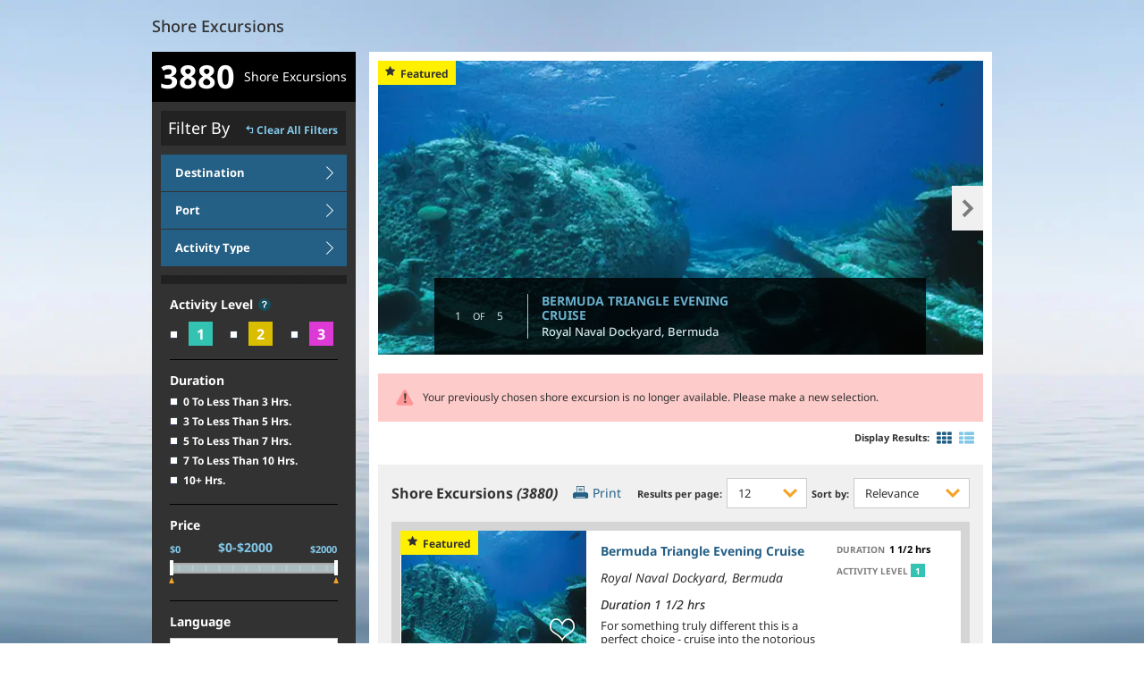

--- FILE ---
content_type: text/html; charset=UTF-8
request_url: https://app.ncl.com/shore-excursions/search?missingShorex=true
body_size: 28394
content:

<!DOCTYPE html>
<html lang="en">
    <head>
        <meta charset="utf-8">
        
        <meta http-equiv="X-UA-Compatible" content="IE=edge">
        <meta name="viewport" content="width=device-width, initial-scale=1, user-scalable=no">
        <title>   Shore Excursions | Norwegian Cruise Line</title>


            <!--StyleSheet-->
        <link rel="stylesheet" href="/static/styles/bootstrap.css?v=1769460132705" media="all">
        <link rel="stylesheet" href="/static/styles/ie10in.css?v=1769460132705" media="all">
        <link rel="stylesheet" href="/assets/v1/styles/redesign.css?v=1769460132705" media="all">
            <!--[if lte IE 10]>
        <link rel="stylesheet" href="/shore-excursions/assets/stylesheets/ie10in.min.css?v=1769460132705" media="all">
            <![endif]-->
            <!--JavaScript-->

        <script>
// akam-sw.js install script version 1.3.6
"serviceWorker"in navigator&&"find"in[]&&function(){var e=new Promise(function(e){"complete"===document.readyState||!1?e():(window.addEventListener("load",function(){e()}),setTimeout(function(){"complete"!==document.readyState&&e()},1e4))}),n=window.akamServiceWorkerInvoked,r="1.3.6";if(n)aka3pmLog("akam-setup already invoked");else{window.akamServiceWorkerInvoked=!0,window.aka3pmLog=function(){window.akamServiceWorkerDebug&&console.log.apply(console,arguments)};function o(e){(window.BOOMR_mq=window.BOOMR_mq||[]).push(["addVar",{"sm.sw.s":e,"sm.sw.v":r}])}var i="/akam-sw.js",a=new Map;navigator.serviceWorker.addEventListener("message",function(e){var n,r,o=e.data;if(o.isAka3pm)if(o.command){var i=(n=o.command,(r=a.get(n))&&r.length>0?r.shift():null);i&&i(e.data.response)}else if(o.commandToClient)switch(o.commandToClient){case"enableDebug":window.akamServiceWorkerDebug||(window.akamServiceWorkerDebug=!0,aka3pmLog("Setup script debug enabled via service worker message"),v());break;case"boomerangMQ":o.payload&&(window.BOOMR_mq=window.BOOMR_mq||[]).push(o.payload)}aka3pmLog("akam-sw message: "+JSON.stringify(e.data))});var t=function(e){return new Promise(function(n){var r,o;r=e.command,o=n,a.has(r)||a.set(r,[]),a.get(r).push(o),navigator.serviceWorker.controller&&(e.isAka3pm=!0,navigator.serviceWorker.controller.postMessage(e))})},c=function(e){return t({command:"navTiming",navTiming:e})},s=null,m={},d=function(){var e=i;return s&&(e+="?othersw="+encodeURIComponent(s)),function(e,n){return new Promise(function(r,i){aka3pmLog("Registering service worker with URL: "+e),navigator.serviceWorker.register(e,n).then(function(e){aka3pmLog("ServiceWorker registration successful with scope: ",e.scope),r(e),o(1)}).catch(function(e){aka3pmLog("ServiceWorker registration failed: ",e),o(0),i(e)})})}(e,m)},g=navigator.serviceWorker.__proto__.register;if(navigator.serviceWorker.__proto__.register=function(n,r){return n.includes(i)?g.call(this,n,r):(aka3pmLog("Overriding registration of service worker for: "+n),s=new URL(n,window.location.href),m=r,navigator.serviceWorker.controller?new Promise(function(n,r){var o=navigator.serviceWorker.controller.scriptURL;if(o.includes(i)){var a=encodeURIComponent(s);o.includes(a)?(aka3pmLog("Cancelling registration as we already integrate other SW: "+s),navigator.serviceWorker.getRegistration().then(function(e){n(e)})):e.then(function(){aka3pmLog("Unregistering existing 3pm service worker"),navigator.serviceWorker.getRegistration().then(function(e){e.unregister().then(function(){return d()}).then(function(e){n(e)}).catch(function(e){r(e)})})})}else aka3pmLog("Cancelling registration as we already have akam-sw.js installed"),navigator.serviceWorker.getRegistration().then(function(e){n(e)})}):g.call(this,n,r))},navigator.serviceWorker.controller){var u=navigator.serviceWorker.controller.scriptURL;u.includes("/akam-sw.js")||u.includes("/akam-sw-preprod.js")||u.includes("/threepm-sw.js")||(aka3pmLog("Detected existing service worker. Removing and re-adding inside akam-sw.js"),s=new URL(u,window.location.href),e.then(function(){navigator.serviceWorker.getRegistration().then(function(e){m={scope:e.scope},e.unregister(),d()})}))}else e.then(function(){window.akamServiceWorkerPreprod&&(i="/akam-sw-preprod.js"),d()});if(window.performance){var w=window.performance.timing,l=w.responseEnd-w.responseStart;c(l)}e.then(function(){t({command:"pageLoad"})});var k=!1;function v(){window.akamServiceWorkerDebug&&!k&&(k=!0,aka3pmLog("Initializing debug functions at window scope"),window.aka3pmInjectSwPolicy=function(e){return t({command:"updatePolicy",policy:e})},window.aka3pmDisableInjectedPolicy=function(){return t({command:"disableInjectedPolicy"})},window.aka3pmDeleteInjectedPolicy=function(){return t({command:"deleteInjectedPolicy"})},window.aka3pmGetStateAsync=function(){return t({command:"getState"})},window.aka3pmDumpState=function(){aka3pmGetStateAsync().then(function(e){aka3pmLog(JSON.stringify(e,null,"\t"))})},window.aka3pmInjectTiming=function(e){return c(e)},window.aka3pmUpdatePolicyFromNetwork=function(){return t({command:"pullPolicyFromNetwork"})})}v()}}();</script>
<script type="text/javascript">
            window.tealiumMain = 'main';
            window.tealiumEnvironment = 'prod';
             window.analyticsPageName="shorex: search: results"; window.analyticsChannel="shorex"; window.analyticsShorexResults="12"; window.analyticsSiteCatalystTag="on";
        </script>

        <!--[if lte IE 9]>
        <script type="text/javascript" src="/static/scripts/compatibility/ncl.ie9.compatibility.js?v=1769460132705"></script>
        <![endif]-->
        <!--[if lte IE 10]>
        <script type="text/javascript" src="/static/scripts/compatibility/ncl.ie10.compatibility.js?v=1769460132705"></script>
        <![endif]-->
        <script type="text/javascript" src="/regional_settings.js?v=1769460132705"></script>
        <script type="text/javascript" src="/static/scripts/ncl.shorex.libraries.js?v=1769460132705"></script>
        <script type="text/javascript" src="/static/scripts/ncl.resources.js?v=1769460132705"></script>
        <script type="text/javascript" src="/static/scripts/ncl.shorex.scripts.js?v=1769460132705"></script>

        <script type="text/javascript" src="/assets/v1/scripts/redesign.js?v=1750294325178"></script>
        

        <script>
                /*
                 Adding this because 110_app.js and 160_jquery_complete will fail if this property isn't available.
                 This property was removed in from jquery in version 1.9. We are using a later version. Those scripts
                 need to be updated to fail gracefully if the property doesn't exist.
                 */
                try {
                    $.browser = {} ;

                    $(document).ready(function () {
                        try {
                            $('a.sign-up-form' ).each(function() { //for the inside scoop referer
                                $(this).attr ('href', $ (this).attr ('href') + '?ref=' + window.location) ;
                            }) ;
                        } catch(err){
                            if (console) console.log('error changing href');
                        }
                    }) ;
                } catch(err) {
                    if (console) console.log('error attaching handler');
                }
        </script>
            <!--Favicon-->
        <link rel="shortcut icon" type="image/png" href="/resources/images/favicon/favicon.png?v=1769460132705">
        <link rel="icon" type="image/png" href="/resources/images/favicon/windows-icon-24x24.png?v=1769460132705">
        <link rel="icon" type="image/png" href="/resources/images/favicon/windows-icon-32x32.png?v=1769460132705">
        <link rel="apple-touch-icon" href="/resources/images/favicon/apple-touch-icon-128x128.png?v=1769460132705">
        <link rel="apple-touch-icon" sizes="54x54" href="/resources/images/favicon/apple-touch-icon-54x54.png?v=1769460132705">
        <link rel="apple-touch-icon" sizes="57x57" href="/resources/images/favicon/apple-touch-icon-57x57.png?v=1769460132705">
        <link rel="apple-touch-icon" sizes="72x72" href="/resources/images/favicon/apple-touch-icon-72x72.png?v=1769460132705">
        <link rel="apple-touch-icon" sizes="114x114" href="/resources/images/favicon/apple-touch-icon-114x114.png?v=1769460132705">
        <link rel="apple-touch-icon" sizes="128x128" href="/resources/images/favicon/apple-touch-icon-128x128.png?v=1769460132705">
        <link rel="canonical" href="https://www.ncl.com/shore-excursions"/>

        <!-- GLOBAL DOCUMENT HEAD --> <!-- MS IE 11 Compatibility Warning Modal --> <script type="application/javascript"> let isIE11 = !!window.MSInputMethodContext && !!document.documentMode; if (isIE11) { document.writeln("<script type=\"application/javascript\" src=\"/assets/v1/scripts/ie11modal.js\"><\/script>"); } </script> <!-- Adobe Target Prefetch/Preconnect --> <script> var domainName = window.location.hostname.toLocaleLowerCase(); if (domainName !== "app.ncl.com") { /* this should not run in the "app" subdomain */ ;(function(win, doc, style, timeout) { var STYLE_ID = 'at-body-style'; function getParent() { return doc.getElementsByTagName('head')[0]; } function addStyle(parent, id, def) { if (!parent) { return; } var style = doc.createElement('style'); style.id = id; style.innerHTML = def; parent.appendChild(style); } function removeStyle(parent, id) { if (!parent) { return; } var style = doc.getElementById(id); if (!style) { return; } parent.removeChild(style); } addStyle(getParent(), STYLE_ID, style); setTimeout(function() { removeStyle(getParent(), STYLE_ID); }, timeout); }(window, document, "body {opacity: 0 !important}", 3000)); } </script> <script src="//assets.adobedtm.com/dfde4cf50702/2d0361c04f74/launch-aee8fc520738.min.js"></script> <!-- END GLOBAL DOCUMENT HEAD -->
        <!-- Never add something after this line. This should be the last line on the head -->
        <script type="text/javascript">var ftRandom = Math.random() * 1000000; document.write('<iframe style="position:absolute; visibility:hidden; width:1px; height:1px;" src="//servedby.flashtalking.com/container/1414;13281;1050;iframe/?spotName=NORW_Homepage&cachebuster=' + ftRandom + '"></iframe>');</script>
    
<script>(window.BOOMR_mq=window.BOOMR_mq||[]).push(["addVar",{"rua.upush":"false","rua.cpush":"false","rua.upre":"false","rua.cpre":"false","rua.uprl":"false","rua.cprl":"false","rua.cprf":"false","rua.trans":"SJ-eaf77ee5-84fc-48d6-9965-b844c88b8377","rua.cook":"true","rua.ims":"false","rua.ufprl":"false","rua.cfprl":"false","rua.isuxp":"false","rua.texp":"norulematch","rua.ceh":"false","rua.ueh":"false","rua.ieh.st":"0"}]);</script>
<script>!function(){function o(n,i){if(n&&i)for(var r in i)i.hasOwnProperty(r)&&(void 0===n[r]?n[r]=i[r]:n[r].constructor===Object&&i[r].constructor===Object?o(n[r],i[r]):n[r]=i[r])}try{var n=decodeURIComponent("%7B%0A%20%20%20%20%20%22ResourceTiming%22%3A%7B%0A%20%20%20%20%20%20%20%20%20%20%20%20%20%20%20%20%22comment%22%3A%20%22Clear%20RT%20Buffer%20on%20mPulse%20beacon%22%2C%0A%20%20%20%20%20%20%20%20%20%20%20%20%20%20%20%20%22clearOnBeacon%22%3A%20true%0A%20%20%20%20%20%7D%2C%0A%20%20%20%20%20%22AutoXHR%22%3A%7B%0A%20%20%20%20%20%20%20%20%20%20%20%20%20%20%20%20%22comment%22%3A%20%22Monitor%20XHRs%20requested%20using%20FETCH%22%2C%0A%20%20%20%20%20%20%20%20%20%20%20%20%20%20%20%20%22monitorFetch%22%3A%20true%2C%0A%20%20%20%20%20%20%20%20%20%20%20%20%20%20%20%20%22comment%22%3A%20%22Start%20Monitoring%20SPAs%20from%20Click%22%2C%0A%20%20%20%20%20%20%20%20%20%20%20%20%20%20%20%20%22spaStartFromClick%22%3A%20true%0A%20%20%20%20%20%7D%2C%0A%20%20%20%20%20%22PageParams%22%3A%7B%0A%20%20%20%20%20%20%20%20%20%20%20%20%20%20%20%20%22comment%22%3A%20%22Monitor%20all%20SPA%20XHRs%22%2C%0A%20%20%20%20%20%20%20%20%20%20%20%20%20%20%20%20%22spaXhr%22%3A%20%22all%22%0A%20%20%20%20%20%7D%0A%7D%20");if(n.length>0&&window.JSON&&"function"==typeof window.JSON.parse){var i=JSON.parse(n);void 0!==window.BOOMR_config?o(window.BOOMR_config,i):window.BOOMR_config=i}}catch(r){window.console&&"function"==typeof window.console.error&&console.error("mPulse: Could not parse configuration",r)}}();</script>
                              <script>!function(e){var n="https://s.go-mpulse.net/boomerang/";if("False"=="True")e.BOOMR_config=e.BOOMR_config||{},e.BOOMR_config.PageParams=e.BOOMR_config.PageParams||{},e.BOOMR_config.PageParams.pci=!0,n="https://s2.go-mpulse.net/boomerang/";if(window.BOOMR_API_key="TCZKH-A3E5K-R7UEE-8AYTU-FWV9Y",function(){function e(){if(!o){var e=document.createElement("script");e.id="boomr-scr-as",e.src=window.BOOMR.url,e.async=!0,i.parentNode.appendChild(e),o=!0}}function t(e){o=!0;var n,t,a,r,d=document,O=window;if(window.BOOMR.snippetMethod=e?"if":"i",t=function(e,n){var t=d.createElement("script");t.id=n||"boomr-if-as",t.src=window.BOOMR.url,BOOMR_lstart=(new Date).getTime(),e=e||d.body,e.appendChild(t)},!window.addEventListener&&window.attachEvent&&navigator.userAgent.match(/MSIE [67]\./))return window.BOOMR.snippetMethod="s",void t(i.parentNode,"boomr-async");a=document.createElement("IFRAME"),a.src="about:blank",a.title="",a.role="presentation",a.loading="eager",r=(a.frameElement||a).style,r.width=0,r.height=0,r.border=0,r.display="none",i.parentNode.appendChild(a);try{O=a.contentWindow,d=O.document.open()}catch(_){n=document.domain,a.src="javascript:var d=document.open();d.domain='"+n+"';void(0);",O=a.contentWindow,d=O.document.open()}if(n)d._boomrl=function(){this.domain=n,t()},d.write("<bo"+"dy onload='document._boomrl();'>");else if(O._boomrl=function(){t()},O.addEventListener)O.addEventListener("load",O._boomrl,!1);else if(O.attachEvent)O.attachEvent("onload",O._boomrl);d.close()}function a(e){window.BOOMR_onload=e&&e.timeStamp||(new Date).getTime()}if(!window.BOOMR||!window.BOOMR.version&&!window.BOOMR.snippetExecuted){window.BOOMR=window.BOOMR||{},window.BOOMR.snippetStart=(new Date).getTime(),window.BOOMR.snippetExecuted=!0,window.BOOMR.snippetVersion=12,window.BOOMR.url=n+"TCZKH-A3E5K-R7UEE-8AYTU-FWV9Y";var i=document.currentScript||document.getElementsByTagName("script")[0],o=!1,r=document.createElement("link");if(r.relList&&"function"==typeof r.relList.supports&&r.relList.supports("preload")&&"as"in r)window.BOOMR.snippetMethod="p",r.href=window.BOOMR.url,r.rel="preload",r.as="script",r.addEventListener("load",e),r.addEventListener("error",function(){t(!0)}),setTimeout(function(){if(!o)t(!0)},3e3),BOOMR_lstart=(new Date).getTime(),i.parentNode.appendChild(r);else t(!1);if(window.addEventListener)window.addEventListener("load",a,!1);else if(window.attachEvent)window.attachEvent("onload",a)}}(),"350".length>0)if(e&&"performance"in e&&e.performance&&"function"==typeof e.performance.setResourceTimingBufferSize)e.performance.setResourceTimingBufferSize(350);!function(){if(BOOMR=e.BOOMR||{},BOOMR.plugins=BOOMR.plugins||{},!BOOMR.plugins.AK){var n="false"=="true"?1:0,t="cookiepresent",a="amirv5ixyzdpw2l6wita-f-536092466-clientnsv4-s.akamaihd.net",i="false"=="true"?2:1,o={"ak.v":"39","ak.cp":"94217","ak.ai":parseInt("225862",10),"ak.ol":"0","ak.cr":9,"ak.ipv":4,"ak.proto":"h2","ak.rid":"54e51dd1","ak.r":47376,"ak.a2":n,"ak.m":"x","ak.n":"essl","ak.bpcip":"3.17.26.0","ak.cport":57426,"ak.gh":"23.200.85.108","ak.quicv":"","ak.tlsv":"tls1.3","ak.0rtt":"","ak.0rtt.ed":"","ak.csrc":"-","ak.acc":"","ak.t":"1769910822","ak.ak":"hOBiQwZUYzCg5VSAfCLimQ==JgfugylqorG3TqVUQmJSJCDbUdQVCuZgW0AJ71mNdwk3iT18I3ljN86RIQ6r4IVVjWxrFC1ifnl0HLdGSG0M+57h8b9AmIMv8ykIvPzefGbfO6eGHx6T/KIBB4TgboX+PI0EiQaIUe9wlWqSM1O/UhtgJVqIpptT5oRVx8liyRUN3xZzjKgzZIgdn+L0+t1FX3n8QL8cj5YyMJIWoTApz0R6R2kXrqVkCfVpj1af9qAcqLOFl6btcEzUzC/vXk6HsyRI8tu8flwrfPeHdWTSgN/RiLWYtD5rCfFHA88mnNmEorhX6VwgDoJdckx6KrVPnpug6YgsETFXsVvH6EaSfJW2cTGiqARQ3duOMkhi/rTO2CxkBDGkPNSpQBV1u1o/+W5eVPCLAL6AQ5ZuGvu9I3uuQ0R1ErS192W7w/p4JCo=","ak.pv":"775","ak.dpoabenc":"","ak.tf":i};if(""!==t)o["ak.ruds"]=t;var r={i:!1,av:function(n){var t="http.initiator";if(n&&(!n[t]||"spa_hard"===n[t]))o["ak.feo"]=void 0!==e.aFeoApplied?1:0,BOOMR.addVar(o)},rv:function(){var e=["ak.bpcip","ak.cport","ak.cr","ak.csrc","ak.gh","ak.ipv","ak.m","ak.n","ak.ol","ak.proto","ak.quicv","ak.tlsv","ak.0rtt","ak.0rtt.ed","ak.r","ak.acc","ak.t","ak.tf"];BOOMR.removeVar(e)}};BOOMR.plugins.AK={akVars:o,akDNSPreFetchDomain:a,init:function(){if(!r.i){var e=BOOMR.subscribe;e("before_beacon",r.av,null,null),e("onbeacon",r.rv,null,null),r.i=!0}return this},is_complete:function(){return!0}}}}()}(window);</script></head>
    <body ng-app="NCLShorexApp" >

        <script>/*Copyright 2011-2015 iPerceptions, Inc. All rights reserved. Do not distribute.iPerceptions provides this code 'as is' without warranty of any kind, either express or implied. */ window.iperceptionskey = '2dad496a-8e40-423a-b5de-c7693ae73da9';(function () { var a = document.createElement('script'),b = document.getElementsByTagName('body')[0]; a.type = 'text/javascript'; a.async = true;a.src = '//universal.iperceptions.com/wrapper.js';b.appendChild(a);})();</script>
        
        <div id="pjax-container">
        <section id="page-shore-excursions" class="page page-shore-excursions sap-menu-push">
  <div class="shore-explore">
    <div class="container">
      <div class="breadcrumb-detail visible-desktops">
        <h2>Shore Excursions</h2>
      </div>
      <section class="wrapper" id="shorexExplore">
        <div class="content pull-right">
          
  <section class="wrapper">
    <div class="featured-holders">
      <ul class="slider-holders">
        

          <li >
            <figure class="holder">
              
                <!--mp_trans_disable_start-->
                <a href="/shore-excursions/WRF_93/Bermuda-Triangle-Evening-Cruise?sort=searchWeight&amp;sortOrder=asc&amp;perPage=12" title="Bermuda Triangle Evening Cruise">
                   
                 <img src="/sites/default/files/WRF_93revimg0405_13_lg.jpg"  >
                   
                </a>
                <!--mp_trans_disable_end-->
              
              <figcaption>
                
                  <div class="featured">
                    <i class="ngi-icon-star"><span>Start</span></i>Featured
                  </div>
                  
                <div class="notes">
                  <ul>
                    <li class="first">
                      <div class="paging">1 <small>of</small> 5 </div>
                    </li>
                    <li class="center">
                      <h2>
                      
                          <!--mp_trans_disable_start-->
                          <a href="/shore-excursions/WRF_93/Bermuda-Triangle-Evening-Cruise ?sort=searchWeight&amp;sortOrder=asc&amp;perPage=12" title="Bermuda Triangle Evening Cruise">Bermuda Triangle Evening Cruise</a>
                          <!--mp_trans_disable_end-->
                      
                      </h2>
                      
                        <h3>Royal Naval Dockyard, Bermuda</h3>
                      
                    </li>
                  </ul>
                </div>
              </figcaption>
            </figure>
          </li>
        

          <li class="hidden">
            <figure class="holder">
              
                <!--mp_trans_disable_start-->
                <a href="/shore-excursions/KOT_16/Go-Green-Plant-A-Tree-For-The-Earth?sort=searchWeight&amp;sortOrder=asc&amp;perPage=12" title="Go Green-Plant A Tree For The Earth">
                   
                 <img src="/sites/default/files/KOT_16_1920 X 1080 LG.jpg"  >
                   
                </a>
                <!--mp_trans_disable_end-->
              
              <figcaption>
                
                  <div class="featured">
                    <i class="ngi-icon-star"><span>Start</span></i>Featured
                  </div>
                  
                <div class="notes">
                  <ul>
                    <li class="first">
                      <div class="paging">2 <small>of</small> 5 </div>
                    </li>
                    <li class="center">
                      <h2>
                      
                          <!--mp_trans_disable_start-->
                          <a href="/shore-excursions/KOT_16/Go-Green-Plant-A-Tree-For-The-Earth ?sort=searchWeight&amp;sortOrder=asc&amp;perPage=12" title="Go Green-Plant A Tree For The Earth">Go Green-Plant A Tree For The Earth</a>
                          <!--mp_trans_disable_end-->
                      
                      </h2>
                      
                        <h3>Kotor, Montenegro</h3>
                      
                    </li>
                  </ul>
                </div>
              </figcaption>
            </figure>
          </li>
        

          <li class="hidden">
            <figure class="holder">
              
                <!--mp_trans_disable_start-->
                <a href="/shore-excursions/SGY_01/White-Pass-Scenic-Railway?sort=searchWeight&amp;sortOrder=asc&amp;perPage=12" title="White Pass Scenic Railway">
                   
                 <img src="/sites/default/files/SGY_01_WhitePassRail_1920x1008_0.jpg"  >
                   
                </a>
                <!--mp_trans_disable_end-->
              
              <figcaption>
                
                  <div class="featured">
                    <i class="ngi-icon-star"><span>Start</span></i>Featured
                  </div>
                  
                <div class="notes">
                  <ul>
                    <li class="first">
                      <div class="paging">3 <small>of</small> 5 </div>
                    </li>
                    <li class="center">
                      <h2>
                      
                          <!--mp_trans_disable_start-->
                          <a href="/shore-excursions/SGY_01/White-Pass-Scenic-Railway ?sort=searchWeight&amp;sortOrder=asc&amp;perPage=12" title="White Pass Scenic Railway">White Pass Scenic Railway</a>
                          <!--mp_trans_disable_end-->
                      
                      </h2>
                      
                        <h3>Skagway, Alaska</h3>
                      
                    </li>
                  </ul>
                </div>
              </figcaption>
            </figure>
          </li>
        

          <li class="hidden">
            <figure class="holder">
              
                <!--mp_trans_disable_start-->
                <a href="/shore-excursions/KOP_19/Go-Local-The-Taste-Fragrances-Of-Slovenian-Karst-Region?sort=searchWeight&amp;sortOrder=asc&amp;perPage=12" title="Go Local - The Taste & Fragrances Of Slovenian Karst Region">
                   
                 <img src="/sites/default/files/KOP_19_KarstRegion_1920x1008_0.jpg"  >
                   
                </a>
                <!--mp_trans_disable_end-->
              
              <figcaption>
                
                  <div class="featured">
                    <i class="ngi-icon-star"><span>Start</span></i>Featured
                  </div>
                  
                <div class="notes">
                  <ul>
                    <li class="first">
                      <div class="paging">4 <small>of</small> 5 </div>
                    </li>
                    <li class="center">
                      <h2>
                      
                          <!--mp_trans_disable_start-->
                          <a href="/shore-excursions/KOP_19/Go-Local-The-Taste-Fragrances-Of-Slovenian-Karst-Region ?sort=searchWeight&amp;sortOrder=asc&amp;perPage=12" title="Go Local - The Taste & Fragrances Of Slovenian Karst Region">Go Local - The Taste & Fragrances Of Slovenian Karst Region</a>
                          <!--mp_trans_disable_end-->
                      
                      </h2>
                      
                        <h3>Koper, Slovenia</h3>
                      
                    </li>
                  </ul>
                </div>
              </figcaption>
            </figure>
          </li>
        

          <li class="hidden">
            <figure class="holder">
              
                <!--mp_trans_disable_start-->
                <a href="/shore-excursions/AGP_10/Granada-s-Soul-Of-Andaluc%C3%ADa?sort=searchWeight&amp;sortOrder=asc&amp;perPage=12" title="Granada’s Soul Of Andalucía">
                   
                 <img src="/sites/default/files/AGP_10_RoyalChapel_1920x1008LG.jpg"  >
                   
                </a>
                <!--mp_trans_disable_end-->
              
              <figcaption>
                
                  <div class="featured">
                    <i class="ngi-icon-star"><span>Start</span></i>Featured
                  </div>
                  
                <div class="notes">
                  <ul>
                    <li class="first">
                      <div class="paging">5 <small>of</small> 5 </div>
                    </li>
                    <li class="center">
                      <h2>
                      
                          <!--mp_trans_disable_start-->
                          <a href="/shore-excursions/AGP_10/Granada-s-Soul-Of-Andaluc%C3%ADa ?sort=searchWeight&amp;sortOrder=asc&amp;perPage=12" title="Granada’s Soul Of Andalucía">Granada’s Soul Of Andalucía</a>
                          <!--mp_trans_disable_end-->
                      
                      </h2>
                      
                        <h3>Granada (Malaga), Spain</h3>
                      
                    </li>
                  </ul>
                </div>
              </figcaption>
            </figure>
          </li>
        
      </ul>
    </div>
  </section>

        </div>
        <div class="sidebar sidebar-left">
          <aside id="sap-menu-left" class="sap-menu-left vacations-filter">
          
<script>
  var maxPrice = 2000;
  var currencySymbol = "$";
</script>

<div class="search-filter">
  <div class="filter-count visible-desktops">
    <div class="infobox">
      <span class="column numb">3880</span>
      <span class="column text">Shore Excursions</span>
    </div>
  </div>
  <div class="visible-phones filter-head">
    <ul class="options">
      <li><a title="Clear All" v-on:click="clearAllFilters()" href="#" class="btn-cta btn-secondary clearall">Clear</a></li>
      <li>
        <div class="info">
          <div class="title">Filter</div>
          <div class="other" v-html="'('+nAggregateRecords+')'"></div>
        </div>
      </li>
      <li><a title="Update Filter" v-on:click="mobileFilterDone()" href="#" class="btn-cta btn-primary">Done</a></li>
    </ul>
  </div>
  <div class="visible-desktops filter-head">
    <h2 class="head-title">Filter By</h2>
    <div class="head-link"><a class="link-clear" v-on:click="clearAllFilters()" href="#" title="Clear All Filters">Clear All Filters</a></div>
  </div>
  <div class="filter-options">
    <ul class="filter-widget widget-right">
      <li v-bind:class="{opened: destinationOpen}">
        <a class="widget-link" v-on:click="toggleFilter('destinations', $event)" href="#" tabindex="1" title="Destination"><span class="link-text">Destination</span></a>
<div v-bind:class="{'widget-box--small': destinations.length == 0 }" class="widget-box">
    <div class="filterbox">
        <div class="visible-phones phones-header">
            <ul class="options">
                <li>
                    <a v-if="destinations.length > 0" class="btn-cta btn-secondary clearall" v-on:click="clearDrawer(destinations, $event, 'destinations')" title="Clear All">Clear</a>
                    <a v-if="destinations.length == 0" class="btn-cta btn-secondary clearall" v-on:click="toggleFilter('destinations', $event)" title="Cancel">Cancel</a>
                </li>
                <li>
                    <div class="info">
                        <div class="title">Destination</div>
                        <div class="other">ALL (<span v-html="nAggregateRecords"></span>)</div>
                    </div>
                </li>
                <li><a v-if="destinations.length > 0" v-on:click="applyFilter('destinations',$event)" class="btn-cta btn-primary" href="#" title="Update Filter">Done</a></li>
            </ul>
        </div>
        <div class="filter-header">
            <h3 class="title" v-if="destinations.length > 0">Select One Or More Destinations</h3>
            <div class="close">
                <a v-on:click="applyFilter('destinations',$event)" href="#" title="Close"><i class="ngi-icon"></i></a>
            </div>
        </div>

    <div class="filter-content" v-if="destinations.length > 0">
        <div class="listing">
            <div class="listing-wrap">
                <ul id="destinations" class="select" style="margin-top: 0;">
                    <li v-for="item in destinations">
                        <input :disabled="!item.isAvailable" class="checkbox" type="checkbox" :value="item.code" v-on:click="requiresUpdate=true"  :id="'destinations_' + item.code" v-model="item.isSelected">
                        <label class="option" :for="'destinations_' + item.code" v-html="item.title"></label>
                    </li>
                </ul>
            </div>
            <div class="listing-arrows show" v-if="destinations.length > 30">
                <a v-on:click="filterPrev($event)" href="#" v-bind:class="{show: this.currentScroll > 0}" class="arrow-prev"><span>Prev</span></a>
                <a v-on:click="filterNext($event)" href="#" v-bind:class="{show: (this.currentScroll + 30) < destinations.length}" class="arrow-next"><span>Next {{this.currentScroll}}</span></a>
            </div>
        </div>
    </div>
    <div class="filter-footer" v-if="destinations.length > 0">
            <ul class="options">
                <li><a class="btn-blue clearall" v-on:click="clearDrawer(destinations,$event)" title="Clear All">Clear All</a></li>
                <li><a class="btn-orange" v-on:click="applyFilter('destinations',$event)" href="#" title="Update Filter">Update Filter</a></li>
            </ul>
    </div>

        <div v-if="destinations.length == 0" class="filter-message">Please first select a destination before filtering by available ports.</div>
        <div v-if="destinations.length == 0" class="filter-footer">
            <ul class="options">
                <li><a class="btn-cta btn-primary btn-large" v-on:click="portsEmpty()" href="#" title="Select a Destination">Select a Destination</a></li>
            </ul>
        </div>
    </div>
</div>

<div class="widget-items" v-if="hasSelectedItems(destinations)">
    <ul class="items-list">
        <li v-for="item in destinations" v-if="item.isSelected">
            <a class="items-link" v-on:click="item.isSelected=false;requiresUpdate=true;applyFilter('destinations')" :title="item.title">
                <i class="ngi-icon-times-thin items-icon"></i>
                <span class="items-text" v-html="item.title"></span>
            </a>
        </li>
    </ul>
</div>
      </li>
      <li v-bind:class="{opened: portOpen}">
      <a class="widget-link" v-on:click="toggleFilter('ports', $event)" href="#" tabindex="1" title="Port"><span class="link-text">Port</span></a>
<div v-bind:class="{'widget-box--small': ports.length == 0 }" class="widget-box">
    <div class="filterbox">
        <div class="visible-phones phones-header">
            <ul class="options">
                <li>
                    <a v-if="ports.length > 0" class="btn-cta btn-secondary clearall" v-on:click="clearDrawer(ports, $event, 'ports')" title="Clear All">Clear</a>
                    <a v-if="ports.length == 0" class="btn-cta btn-secondary clearall" v-on:click="toggleFilter('ports', $event)" title="Cancel">Cancel</a>
                </li>
                <li>
                    <div class="info">
                        <div class="title">Port</div>
                        <div class="other">ALL (<span v-html="nAggregateRecords"></span>)</div>
                    </div>
                </li>
                <li><a v-if="ports.length > 0" v-on:click="applyFilter('ports',$event)" class="btn-cta btn-primary" href="#" title="Update Filter">Done</a></li>
            </ul>
        </div>
        <div class="filter-header">
            <h3 class="title" v-if="ports.length > 0">Select One Or More Ports</h3>
            <div class="close">
                <a v-on:click="applyFilter('ports',$event)" href="#" title="Close"><i class="ngi-icon"></i></a>
            </div>
        </div>

    <div class="filter-content" v-if="ports.length > 0">
        <div class="listing">
            <div class="listing-wrap">
                <ul id="ports" class="select" style="margin-top: 0;">
                    <li v-for="item in ports">
                        <input :disabled="!item.isAvailable" class="checkbox" type="checkbox" :value="item.code" v-on:click="requiresUpdate=true"  :id="'ports_' + item.code" v-model="item.isSelected">
                        <label class="option" :for="'ports_' + item.code" v-html="item.title"></label>
                    </li>
                </ul>
            </div>
            <div class="listing-arrows show" v-if="ports.length > 30">
                <a v-on:click="filterPrev($event)" href="#" v-bind:class="{show: this.currentScroll > 0}" class="arrow-prev"><span>Prev</span></a>
                <a v-on:click="filterNext($event)" href="#" v-bind:class="{show: (this.currentScroll + 30) < ports.length}" class="arrow-next"><span>Next {{this.currentScroll}}</span></a>
            </div>
        </div>
    </div>
    <div class="filter-footer" v-if="ports.length > 0">
            <ul class="options">
                <li><a class="btn-blue clearall" v-on:click="clearDrawer(ports,$event)" title="Clear All">Clear All</a></li>
                <li><a class="btn-orange" v-on:click="applyFilter('ports',$event)" href="#" title="Update Filter">Update Filter</a></li>
            </ul>
    </div>

        <div v-if="ports.length == 0" class="filter-message">Please first select a destination before filtering by available ports.</div>
        <div v-if="ports.length == 0" class="filter-footer">
            <ul class="options">
                <li><a class="btn-cta btn-primary btn-large" v-on:click="portsEmpty()" href="#" title="Select a Destination">Select a Destination</a></li>
            </ul>
        </div>
    </div>
</div>

<div class="widget-items" v-if="hasSelectedItems(ports)">
    <ul class="items-list">
        <li v-for="item in ports" v-if="item.isSelected">
            <a class="items-link" v-on:click="item.isSelected=false;requiresUpdate=true;applyFilter('ports')" :title="item.title">
                <i class="ngi-icon-times-thin items-icon"></i>
                <span class="items-text" v-html="item.title"></span>
            </a>
        </li>
    </ul>
</div>
      </li>
      <li v-bind:class="{opened: activityOpen}">
      <a class="widget-link" v-on:click="toggleFilter('activities', $event)" href="#" tabindex="1" title="Activity Type"><span class="link-text">Activity Type</span></a>
<div v-bind:class="{'widget-box--small': activities.length == 0 }" class="widget-box">
    <div class="filterbox">
        <div class="visible-phones phones-header">
            <ul class="options">
                <li>
                    <a v-if="activities.length > 0" class="btn-cta btn-secondary clearall" v-on:click="clearDrawer(activities, $event, 'activities')" title="Clear All">Clear</a>
                    <a v-if="activities.length == 0" class="btn-cta btn-secondary clearall" v-on:click="toggleFilter('activities', $event)" title="Cancel">Cancel</a>
                </li>
                <li>
                    <div class="info">
                        <div class="title">Activity Type</div>
                        <div class="other">ALL (<span v-html="nAggregateRecords"></span>)</div>
                    </div>
                </li>
                <li><a v-if="activities.length > 0" v-on:click="applyFilter('activities',$event)" class="btn-cta btn-primary" href="#" title="Update Filter">Done</a></li>
            </ul>
        </div>
        <div class="filter-header">
            <h3 class="title" v-if="activities.length > 0">Select One Or More Activity Types</h3>
            <div class="close">
                <a v-on:click="applyFilter('activities',$event)" href="#" title="Close"><i class="ngi-icon"></i></a>
            </div>
        </div>

    <div class="filter-content" v-if="activities.length > 0">
        <div class="listing">
            <div class="listing-wrap">
                <ul id="activities" class="select" style="margin-top: 0;">
                    <li v-for="item in activities">
                        <input :disabled="!item.isAvailable" class="checkbox" type="checkbox" :value="item.code" v-on:click="requiresUpdate=true"  :id="'activities_' + item.code" v-model="item.isSelected">
                        <label class="option" :for="'activities_' + item.code" v-html="item.title"></label>
                    </li>
                </ul>
            </div>
            <div class="listing-arrows show" v-if="activities.length > 30">
                <a v-on:click="filterPrev($event)" href="#" v-bind:class="{show: this.currentScroll > 0}" class="arrow-prev"><span>Prev</span></a>
                <a v-on:click="filterNext($event)" href="#" v-bind:class="{show: (this.currentScroll + 30) < activities.length}" class="arrow-next"><span>Next {{this.currentScroll}}</span></a>
            </div>
        </div>
    </div>
    <div class="filter-footer" v-if="activities.length > 0">
            <ul class="options">
                <li><a class="btn-blue clearall" v-on:click="clearDrawer(activities,$event)" title="Clear All">Clear All</a></li>
                <li><a class="btn-orange" v-on:click="applyFilter('activities',$event)" href="#" title="Update Filter">Update Filter</a></li>
            </ul>
    </div>

        <div v-if="activities.length == 0" class="filter-message">Please first select a destination before filtering by available ports.</div>
        <div v-if="activities.length == 0" class="filter-footer">
            <ul class="options">
                <li><a class="btn-cta btn-primary btn-large" v-on:click="portsEmpty()" href="#" title="Select a Destination">Select a Destination</a></li>
            </ul>
        </div>
    </div>
</div>

<div class="widget-items" v-if="hasSelectedItems(activities)">
    <ul class="items-list">
        <li v-for="item in activities" v-if="item.isSelected">
            <a class="items-link" v-on:click="item.isSelected=false;requiresUpdate=true;applyFilter('activities')" :title="item.title">
                <i class="ngi-icon-times-thin items-icon"></i>
                <span class="items-text" v-html="item.title"></span>
            </a>
        </li>
    </ul>
</div>
      </li>
    </ul>
    <ul class="filter-extra">
      <li v-bind:class="{ opened: isOpenActivityLevel }" v-on:click="isOpenActivityLevel = !isOpenActivityLevel">
        <label class="form-label">Activity Level
          <i role="button" data-content="&lt;b&gt;Level 1&lt;/b&gt;&lt;br&gt;Tours with this activity level involve walking over relatively level terrain, possibly some cobblestone, gravel, or a few steps. Comfortable shoes are recommended.&lt;br&gt;&lt;br&gt;&lt;b&gt;Level 2&lt;/b&gt;&lt;br&gt;Tours with this activity level involve a considerable amount of physical activity such as substantial walking over cobblestone streets, uneven or steep terrain, climbing stairs, or extended periods of standing. Not recommended for guests with physical limitations. Comfortable, sturdy shoes are recommended.&lt;br&gt;&lt;br&gt;&lt;b&gt;Level 3&lt;/b&gt;&lt;br&gt;Tours with this activity level involve physical exertion for extended periods of time; can involve uneven or steep terrain or swimming in a light current. Recommended only for physically fit and adventurous travelers.&lt;br&gt;&lt;br&gt;"
          data-container="body" data-placement="bottom" data-trigger="hover" data-html="true" data-toggle="popover" class="ngi-icon-help pop-over"
          data-original-title="" title=""></i>
        </label>
        <div class="form-field">
          <div class="control-level">
              <div class="level-column" v-for="(item,index) in activityLevels">
                <label class="control-label" :for="'activityLevel-'+index">
                  <div v-bind:class="{active: item.isSelected}" class="btn icons-images stylish-checkbox">
                    <input v-model="item.isSelected" type="checkbox" autocomplete="off" :id="'activityLevel-'+index" :name="'activityLevel-'+index">
                  </div>
                  <div :class="'level level-'+(index+1)" v-html="(index+1)"></div>
                </label>
              </div>
          </div>
        </div>
      </li>
      <li v-bind:class="{ opened: isOpenDuration }" v-on:click="isOpenDuration = !isOpenDuration">
        <label class="form-label">Duration</label>
        <div class="form-field">
            <label v-for="(item,index) in durations" class="control-label" :for="'duration-'+index">
              <div v-bind:class="{active: item.isSelected}" class="btn icons-images stylish-checkbox">
                <input v-model="item.isSelected" type="checkbox" autocomplete="off" :id="'duration-'+ index" :name="'duration-'+index">
              </div>
              <div class="txt" v-html="item.title"></div>
            </label>
        </div>
      </li>
      <li v-bind:class="{ opened: isOpenPrice }" v-on:click="isOpenPrice = !isOpenPrice">
        <label class="form-label">Price</label>
          <div class="form-field">
            <div class="custom-slider">
                <div id="price-slider-legend" class="slider-legend">
                    <span class="legend-column min">${{sliderOptions.min}}</span>
                    <span class="legend-column extremes">{{sliderValueVisual}}</span>
                    <span class="legend-column max" >${{sliderOptions.max}}</span>
                </div>
                <div id="price-slider-values" v-ncl-slider="sliderValue"></div>
            </div>
        </div>
      </li>
      <li v-bind:class="{ opened: isOpenLanguage }">
        <label class="form-label" v-on:click="isOpenLanguage = !isOpenLanguage">Language</label>
        <div class="form-field" >
          
          <select v-model="languageSelected" v-chosen="languageSelected" class="form-control chosen-select" tabindex="-1" id="explore_language" name="language">
            <option value="">All Languages</option>
            <option v-for="language in languages" :value="language">{{ language }}</option>
          </select>
        </div>
      </li>
    </ul>
  </div>
</div>

<script type="text/javascript">
        jQuery(document).ready(function () {
              var mobileDetect = new MobileDetect(window.navigator.userAgent);
              var isPhone = (mobileDetect.phone() !== null || $(window).innerWidth() < 768);
              if( !isPhone ){// Only for desk
                  jQuery( "#price-slider-values" ).slider({
                      range: true,
                      slide: function( event, ui ) {
                          var localCurrencySymbol = currencySymbol || '$';
                          jQuery( "#price-slider-legend .extremes" ).html(localCurrencySymbol + ui.values[ 0 ] + "-" + localCurrencySymbol + ui.values[ 1 ]);
                       }
                   });
              }
        });
</script>
          </aside>
        </div>
        <div class="content pull-right">
          <section class="wrapper">
            <div class="error-message" style="display: none">
              Your previously chosen shore excursion is no longer available. Please make a new selection.
            </div>
          
            <div class="paging-selection">
              <div class="results-display">
                <ul>
                  <li><label>Display Results:</label></li>
                  <li><a title="Gallery" class="ngi-icon-th" href="#"><span>Gallery</span></a></li>
                  <li><a title="List" class="ngi-icon-th-list active" href="#"><span>List</span></a></li>
                </ul>
              </div>
            </div>
          
            <div class="module-header visible-phones">
              <h2 class="module-header-title">
                <span class="first-line">Shore</span>
                <span class="second-line">EXCURSIONS</span>
              </h2>
              <div class="module-header-count">(3880)</div>
            </div>
            
              <div class="holders-result">
                <section class="block-holders">
                  <div class="holders-header">
                    <div class="header-columns">
                      <h2 class="header-title visible-desktops">Shore Excursions <i class="count">(3880)</i></h2>
                      <div class="visible-phones">
                        <a id="showLeftPush" data-in="#sap-menu-left" data-out="#page-shore-excursions" class="filter-link sap-menu-push-link" href="" title="Filters"><i class="ngi-icon-funnel"></i></a>
                      </div>
                    </div>
                    <div class="header-columns">
                      <div class="display-print visible-desktops">
                        <a class="print-link" href="/shore-excursions/print?sort=searchWeight&amp;sortOrder=asc&amp;perPage=12" target="_blank">
                          <i class="ngi-icon-printer print-icon"></i><span class="print-text">Print</span>
                        </a>
                      </div>
                    </div>
                    <div class="header-columns">
                      <ul class="display-options">
                        <li class="visible-desktops">
                          <label class="form-label" for="explore_resultperpage">Results per page:</label>
                          <select class="form-control chosen-select jquery-chosen-select select-pages" tabindex="-1" id="explore_resultperpage" name="resultperpage"
                          data-scope="ShorexExplore" data-bind="perPage" data-bindSelected="perPageSelected" onchange="NCL.explorePerPage_onChange.call(this, window.exploreUrl, qs)">
                          </select>
                        </li>
                        <li>
                          <label class="visible-desktops form-label" for="explore_sortby">Sort by:</label>
                          <select class="form-control chosen-select jquery-chosen-select select-sortby" tabindex="-1" id="explore_sortby" name="sortby"
                          data-scope="ShorexExplore" data-bind="sortBy" data-bindSelected="sortBySelected" onchange="NCL.explorePerPage_onChange.call(this, window.exploreUrl, qs)">
                          </select>
                        </li>
                      </ul>
                    </div>
                  </div>
                  <ul class="holders-list" id="searchResults" ng-controller="FavoritesBrowseCtrl">
                    
<li>
  <article>
    <figure class="visible-phones">
    
        <a href="/shore-excursions/WRF_93/Bermuda-Triangle-Evening-Cruise?sort=searchWeight&amp;sortOrder=asc&amp;perPage=12" >
            <img src="/sites/default/files/WRF_93revimg0405_13_lg.jpg"  >
        </a>
        <figcaption>
          <div class="quickview">
            <a href="#quickView" data-toggle="modal" data-target="#quickView"><i class="ngi-icon-search"><span>Zoom</span></i>Quick view</a>
          </div>
            
                <div class="featured" >
                    <i class="ngi-icon-star"><span>Star</span></i>Featured
                </div>
            
            
          <div class="wrapfavs">
    <div class="savefavs" ng-class="{'active': isFavorite('WRFN93', 'EXCURSION')}">
        <a href title="Saved to favorites" ng-click="addRemoveFavoriteShorex(
                    'WRFN93',
                    'Bermuda Triangle Evening Cruise',
                    'sites/default/files/WRF_93_sm.jpg',
                    'Royal Naval Dockyard, Bermuda',
                    5,
                    3.625)">
            <i class="addfavs"><span>Saved to favorites</span></i>
        </a>
        <div class="msgfavs" ng-class="{'active': favoritePrompt}">
            <div class="msgfavs-content">
                <h5 class="msgfavs-title">Added to Favorites!</h5>
                <div class="msgfavs-body" ng-class="{'active': favoritePrompt && !isUserLoggedIn()}">
                    <div class="msgfavs-text">Log In to save and share your favorites.</div>
                    <a class="btn-cta btn-primary" href="/login" title="Log In">Log In</a>
                </div>
                <div class="msgfavs-footer">
                    <div class="msgfavs-note">Prices are based on availability and subject to change.</div>
                </div>
            </div>
        </div>
    </div>
</div>
        </figcaption>
    
    </figure>
      <figure class="visible-desktops">
      
          <a href="/shore-excursions/WRF_93/Bermuda-Triangle-Evening-Cruise?sort=searchWeight&amp;sortOrder=asc&amp;perPage=12" >
              <img src="/sites/default/files/WRF_93_sm.jpg"  >
          </a>
          <figcaption>
              <div class="quickview">
                  <a href="#quickView" data-toggle="modal" data-target="#quickView"><i class="ngi-icon-search"><span>Zoom</span></i>Quick view</a>
              </div>
              
                  <div class="featured" >
                      <i class="ngi-icon-star"><span>Star</span></i>Featured
                  </div>
              
              
              <div class="wrapfavs">
    <div class="savefavs" ng-class="{'active': isFavorite('WRFN93', 'EXCURSION')}">
        <a href title="Saved to favorites" ng-click="addRemoveFavoriteShorex(
                    'WRFN93',
                    'Bermuda Triangle Evening Cruise',
                    'sites/default/files/WRF_93_sm.jpg',
                    'Royal Naval Dockyard, Bermuda',
                    5,
                    3.625)">
            <i class="addfavs"><span>Saved to favorites</span></i>
        </a>
        <div class="msgfavs" ng-class="{'active': favoritePrompt}">
            <div class="msgfavs-content">
                <h5 class="msgfavs-title">Added to Favorites!</h5>
                <div class="msgfavs-body" ng-class="{'active': favoritePrompt && !isUserLoggedIn()}">
                    <div class="msgfavs-text">Log In to save and share your favorites.</div>
                    <a class="btn-cta btn-primary" href="/login" title="Log In">Log In</a>
                </div>
                <div class="msgfavs-footer">
                    <div class="msgfavs-note">Prices are based on availability and subject to change.</div>
                </div>
            </div>
        </div>
    </div>
</div>
          </figcaption>
      
      </figure>
    <div class="details">
      <div class="first-column">
        <h2>
            
                <!--mp_trans_disable_start-->
                <a href="/shore-excursions/WRF_93/Bermuda-Triangle-Evening-Cruise ?sort=searchWeight&amp;sortOrder=asc&amp;perPage=12" title="Bermuda Triangle Evening Cruise">Bermuda Triangle Evening Cruise</a>
                <!--mp_trans_disable_end-->
            
          
        </h2>
          
              <h3>Royal Naval Dockyard, Bermuda</h3>
          

        <p class="visible-desktops duration">Duration 1 1/2 hrs </p>
        <div class="description visible-desktops" >
            
                
                    <!--mp_trans_disable_start-->For something truly different this is a perfect choice - cruise into the notorious Bermuda Triangle!<!--mp_trans_disable_end-->
                    
                        <span class="extended pop-over" data-toggle="popover" data-html="true" data-placement="top" data-trigger="hover" data-container="body"
                        data-content="<!--mp_trans_disable_start--><p> For something truly different this is a perfect choice - cruise into the notorious Bermuda Triangle! As the stars shine brightly overhead, your Captain’s lively commentary will amuse you, as you barely notice the boat slipping into complete darkness. Watch in wonder through the glass bottom as the boat's underwater lights illuminate the depths for you.  </p> <br> <p> Your knowledgeable crew will explain the mysterious civilizations of coral and fish that appear beneath, while you enjoy Bermuda’s “night life” from a completely different point of view. A complimentary rum swizzle or complimentary soft drink and cash bar available on return trip. </p> <br><!--mp_trans_disable_end-->" role="button">...</span>
                    
                
                
            

        </div>
        
          
              <div class="description visible-phones">
              
                  <!--mp_trans_disable_start-->For something truly different this is a perfect choice - cruise into the notorious Bermuda Triangle!<!--mp_trans_disable_end-->
                  
                      <span class="expanded">
                          <a class="moretext" href="#">more...</a>
                          <span class="data-content"><!--mp_trans_disable_start--><p> For something truly different this is a perfect choice - cruise into the notorious Bermuda Triangle! As the stars shine brightly overhead, your Captain’s lively commentary will amuse you, as you barely notice the boat slipping into complete darkness. Watch in wonder through the glass bottom as the boat's underwater lights illuminate the depths for you.  </p> <br> <p> Your knowledgeable crew will explain the mysterious civilizations of coral and fish that appear beneath, while you enjoy Bermuda’s “night life” from a completely different point of view. A complimentary rum swizzle or complimentary soft drink and cash bar available on return trip. </p> <br><!--mp_trans_disable_end-->
                              <a class="lesstext" href="#">less</a>
                          </span>
                      </span>
                  
              
              </div>
          
        <div class="price-different clearfix">
          <ul class="price">
            <li>Adult from: <strong><sup>$</sup>119.00 USD</strong></li>
            <li>Child from: <strong><sup>$</sup>59.00 USD</strong></li>
          </ul>
        </div>
      </div>
      <div class="last-column">
        <div class="item duration"><span class="title">DURATION</span> <span class="value"><strong>1 1/2 hrs</strong></span></div>
        <div class="item activity"><span class="title">ACTIVITY LEVEL</span>
          <span class="extended level level-1 pop-over" data-toggle="popover" data-html="true" data-trigger="hover" data-placement="left" data-container="body"
          data-content="<!--mp_trans_disable_start-->Tours with this activity level involve walking over relatively level terrain, possibly some cobblestone, gravel, or a few steps. Comfortable shoes are recommended.<!--mp_trans_disable_end-->" role="button">1</span></div>

          

          
      </div>
    
        <div class="center-column visible-desktops">
            <div class="moreselect">
                <a class="btn-orange more" href="/shore-excursions/WRF_93/Bermuda-Triangle-Evening-Cruise?sort=searchWeight&amp;sortOrder=asc&amp;perPage=12" title="More details">
                    More details</a>
            </div>
        </div>
    
    </div>
  </article>
</li>

<li>
  <article>
    <figure class="visible-phones">
    
        <a href="/shore-excursions/KOT_16/Go-Green-Plant-A-Tree-For-The-Earth?sort=searchWeight&amp;sortOrder=asc&amp;perPage=12" >
            <img src="/sites/default/files/KOT_16_1920 X 1080 LG.jpg"  >
        </a>
        <figcaption>
          <div class="quickview">
            <a href="#quickView" data-toggle="modal" data-target="#quickView"><i class="ngi-icon-search"><span>Zoom</span></i>Quick view</a>
          </div>
            
                <div class="featured" >
                    <i class="ngi-icon-star"><span>Star</span></i>Featured
                </div>
            
            
          <div class="wrapfavs">
    <div class="savefavs" ng-class="{'active': isFavorite('KOTN16', 'EXCURSION')}">
        <a href title="Saved to favorites" ng-click="addRemoveFavoriteShorex(
                    'KOTN16',
                    'Go Green-Plant A Tree For The Earth',
                    'sites/default/files/KOT_16_204x138 SML.jpg',
                    'Kotor, Montenegro',
                    0,
                    0.0)">
            <i class="addfavs"><span>Saved to favorites</span></i>
        </a>
        <div class="msgfavs" ng-class="{'active': favoritePrompt}">
            <div class="msgfavs-content">
                <h5 class="msgfavs-title">Added to Favorites!</h5>
                <div class="msgfavs-body" ng-class="{'active': favoritePrompt && !isUserLoggedIn()}">
                    <div class="msgfavs-text">Log In to save and share your favorites.</div>
                    <a class="btn-cta btn-primary" href="/login" title="Log In">Log In</a>
                </div>
                <div class="msgfavs-footer">
                    <div class="msgfavs-note">Prices are based on availability and subject to change.</div>
                </div>
            </div>
        </div>
    </div>
</div>
        </figcaption>
    
    </figure>
      <figure class="visible-desktops">
      
          <a href="/shore-excursions/KOT_16/Go-Green-Plant-A-Tree-For-The-Earth?sort=searchWeight&amp;sortOrder=asc&amp;perPage=12" >
              <img src="/sites/default/files/KOT_16_204x138 SML.jpg"  >
          </a>
          <figcaption>
              <div class="quickview">
                  <a href="#quickView" data-toggle="modal" data-target="#quickView"><i class="ngi-icon-search"><span>Zoom</span></i>Quick view</a>
              </div>
              
                  <div class="featured" >
                      <i class="ngi-icon-star"><span>Star</span></i>Featured
                  </div>
              
              
              <div class="wrapfavs">
    <div class="savefavs" ng-class="{'active': isFavorite('KOTN16', 'EXCURSION')}">
        <a href title="Saved to favorites" ng-click="addRemoveFavoriteShorex(
                    'KOTN16',
                    'Go Green-Plant A Tree For The Earth',
                    'sites/default/files/KOT_16_204x138 SML.jpg',
                    'Kotor, Montenegro',
                    0,
                    0.0)">
            <i class="addfavs"><span>Saved to favorites</span></i>
        </a>
        <div class="msgfavs" ng-class="{'active': favoritePrompt}">
            <div class="msgfavs-content">
                <h5 class="msgfavs-title">Added to Favorites!</h5>
                <div class="msgfavs-body" ng-class="{'active': favoritePrompt && !isUserLoggedIn()}">
                    <div class="msgfavs-text">Log In to save and share your favorites.</div>
                    <a class="btn-cta btn-primary" href="/login" title="Log In">Log In</a>
                </div>
                <div class="msgfavs-footer">
                    <div class="msgfavs-note">Prices are based on availability and subject to change.</div>
                </div>
            </div>
        </div>
    </div>
</div>
          </figcaption>
      
      </figure>
    <div class="details">
      <div class="first-column">
        <h2>
            
                <!--mp_trans_disable_start-->
                <a href="/shore-excursions/KOT_16/Go-Green-Plant-A-Tree-For-The-Earth ?sort=searchWeight&amp;sortOrder=asc&amp;perPage=12" title="Go Green-Plant A Tree For The Earth">Go Green-Plant A Tree For The Earth</a>
                <!--mp_trans_disable_end-->
            
          
        </h2>
          
              <h3>Kotor, Montenegro</h3>
          

        <p class="visible-desktops duration">Duration 4  hrs </p>
        <div class="description visible-desktops" >
            
                
                    <!--mp_trans_disable_start-->Plant a tree in Tivat's Big City Park, explore Porto Montenegro and Solila Reserve for birdwatching before enjoying a stroll through Old Town Kotor.<!--mp_trans_disable_end-->
                    
                        <span class="extended pop-over" data-toggle="popover" data-html="true" data-placement="top" data-trigger="hover" data-container="body"
                        data-content="<!--mp_trans_disable_start--><p> Enjoy the serenity of several natural settings, including the Big City Park in Tivat, where you will plant a tree that will benefit the Earth for years to come. The urban park is a green oasis full of indigenous and exotic plants that include eucalyptuses, magnolias, Chilean firs and unusual herbs. By planting a small tree on the grounds, you will add to the botanical diversity and perhaps most important help the environment, as trees absorb harmful carbon dioxide and release oxygen into the air. A bit of free time in Porto Montenegro will follow, after which you will wander through Solila Reserve on the Bay of Tivat. Although salt was once produced in the pools along the shore, birdwatching is now the main activity in the protected wildlife reserve. Keep an eye out for auks, ibises and curlews. A leisurely and informative walk through Old Town Kotor will perfectly complement the experience. </p> <br>

<p> <b> HIGHLIGHTS </b> <br>
&bull; Plant a tree in a park known for its botanical diversity. <br>
&bull; Meander about a protected bayside reserve that supports abundant birdlife. <br>
&bull; Enjoy free time in architecturally important Porto Montenegro and Old Town Kotor. </p> <br>


<p> <b> HELPFUL HINTS </b> <br>
&bull; Dress in weather-appropriate clothing. <br>
&bull; Wear flat comfortable walking shoes. </p> <br>
<!--mp_trans_disable_end-->" role="button">...</span>
                    
                
                
            

        </div>
        
          
              <div class="description visible-phones">
              
                  <!--mp_trans_disable_start-->Plant a tree in Tivat's Big City Park, explore Porto Montenegro and Solila Reserve for birdwatching before enjoying a stroll through Old Town Kotor.<!--mp_trans_disable_end-->
                  
                      <span class="expanded">
                          <a class="moretext" href="#">more...</a>
                          <span class="data-content"><!--mp_trans_disable_start--><p> Enjoy the serenity of several natural settings, including the Big City Park in Tivat, where you will plant a tree that will benefit the Earth for years to come. The urban park is a green oasis full of indigenous and exotic plants that include eucalyptuses, magnolias, Chilean firs and unusual herbs. By planting a small tree on the grounds, you will add to the botanical diversity and perhaps most important help the environment, as trees absorb harmful carbon dioxide and release oxygen into the air. A bit of free time in Porto Montenegro will follow, after which you will wander through Solila Reserve on the Bay of Tivat. Although salt was once produced in the pools along the shore, birdwatching is now the main activity in the protected wildlife reserve. Keep an eye out for auks, ibises and curlews. A leisurely and informative walk through Old Town Kotor will perfectly complement the experience. </p> <br>

<p> <b> HIGHLIGHTS </b> <br>
&bull; Plant a tree in a park known for its botanical diversity. <br>
&bull; Meander about a protected bayside reserve that supports abundant birdlife. <br>
&bull; Enjoy free time in architecturally important Porto Montenegro and Old Town Kotor. </p> <br>


<p> <b> HELPFUL HINTS </b> <br>
&bull; Dress in weather-appropriate clothing. <br>
&bull; Wear flat comfortable walking shoes. </p> <br>
<!--mp_trans_disable_end-->
                              <a class="lesstext" href="#">less</a>
                          </span>
                      </span>
                  
              
              </div>
          
        <div class="price-different clearfix">
          <ul class="price">
            <li>Adult from: <strong><sup>$</sup>119.00 USD</strong></li>
            <li>Child from: <strong><sup>$</sup>109.00 USD</strong></li>
          </ul>
        </div>
      </div>
      <div class="last-column">
        <div class="item duration"><span class="title">DURATION</span> <span class="value"><strong>4  hrs</strong></span></div>
        <div class="item activity"><span class="title">ACTIVITY LEVEL</span>
          <span class="extended level level-2 pop-over" data-toggle="popover" data-html="true" data-trigger="hover" data-placement="left" data-container="body"
          data-content="<!--mp_trans_disable_start-->Tours with this activity level involve a considerable amount of physical activity such as substantial walking over cobblestone streets, uneven or steep terrain, climbing stairs, or extended periods of standing. Not recommended for guests with physical limitations. Comfortable, sturdy shoes are recommended. <!--mp_trans_disable_end-->" role="button">2</span></div>

          

          
      </div>
    
        <div class="center-column visible-desktops">
            <div class="moreselect">
                <a class="btn-orange more" href="/shore-excursions/KOT_16/Go-Green-Plant-A-Tree-For-The-Earth?sort=searchWeight&amp;sortOrder=asc&amp;perPage=12" title="More details">
                    More details</a>
            </div>
        </div>
    
    </div>
  </article>
</li>

<li>
  <article>
    <figure class="visible-phones">
    
        <a href="/shore-excursions/SGY_01/White-Pass-Scenic-Railway?sort=searchWeight&amp;sortOrder=asc&amp;perPage=12" >
            <img src="/sites/default/files/SGY_01_WhitePassRail_1920x1008_0.jpg"  >
        </a>
        <figcaption>
          <div class="quickview">
            <a href="#quickView" data-toggle="modal" data-target="#quickView"><i class="ngi-icon-search"><span>Zoom</span></i>Quick view</a>
          </div>
            
                <div class="featured" >
                    <i class="ngi-icon-star"><span>Star</span></i>Featured
                </div>
            
            
          <div class="wrapfavs">
    <div class="savefavs" ng-class="{'active': isFavorite('SGYN01', 'EXCURSION')}">
        <a href title="Saved to favorites" ng-click="addRemoveFavoriteShorex(
                    'SGYN01',
                    'White Pass Scenic Railway',
                    'sites/default/files/SGY_01_WhitePassRail_204x138.jpg',
                    'Skagway, Alaska',
                    13,
                    4.217948717948718)">
            <i class="addfavs"><span>Saved to favorites</span></i>
        </a>
        <div class="msgfavs" ng-class="{'active': favoritePrompt}">
            <div class="msgfavs-content">
                <h5 class="msgfavs-title">Added to Favorites!</h5>
                <div class="msgfavs-body" ng-class="{'active': favoritePrompt && !isUserLoggedIn()}">
                    <div class="msgfavs-text">Log In to save and share your favorites.</div>
                    <a class="btn-cta btn-primary" href="/login" title="Log In">Log In</a>
                </div>
                <div class="msgfavs-footer">
                    <div class="msgfavs-note">Prices are based on availability and subject to change.</div>
                </div>
            </div>
        </div>
    </div>
</div>
        </figcaption>
    
    </figure>
      <figure class="visible-desktops">
      
          <a href="/shore-excursions/SGY_01/White-Pass-Scenic-Railway?sort=searchWeight&amp;sortOrder=asc&amp;perPage=12" >
              <img src="/sites/default/files/SGY_01_WhitePassRail_204x138.jpg"  >
          </a>
          <figcaption>
              <div class="quickview">
                  <a href="#quickView" data-toggle="modal" data-target="#quickView"><i class="ngi-icon-search"><span>Zoom</span></i>Quick view</a>
              </div>
              
                  <div class="featured" >
                      <i class="ngi-icon-star"><span>Star</span></i>Featured
                  </div>
              
              
              <div class="wrapfavs">
    <div class="savefavs" ng-class="{'active': isFavorite('SGYN01', 'EXCURSION')}">
        <a href title="Saved to favorites" ng-click="addRemoveFavoriteShorex(
                    'SGYN01',
                    'White Pass Scenic Railway',
                    'sites/default/files/SGY_01_WhitePassRail_204x138.jpg',
                    'Skagway, Alaska',
                    13,
                    4.217948717948718)">
            <i class="addfavs"><span>Saved to favorites</span></i>
        </a>
        <div class="msgfavs" ng-class="{'active': favoritePrompt}">
            <div class="msgfavs-content">
                <h5 class="msgfavs-title">Added to Favorites!</h5>
                <div class="msgfavs-body" ng-class="{'active': favoritePrompt && !isUserLoggedIn()}">
                    <div class="msgfavs-text">Log In to save and share your favorites.</div>
                    <a class="btn-cta btn-primary" href="/login" title="Log In">Log In</a>
                </div>
                <div class="msgfavs-footer">
                    <div class="msgfavs-note">Prices are based on availability and subject to change.</div>
                </div>
            </div>
        </div>
    </div>
</div>
          </figcaption>
      
      </figure>
    <div class="details">
      <div class="first-column">
        <h2>
            
                <!--mp_trans_disable_start-->
                <a href="/shore-excursions/SGY_01/White-Pass-Scenic-Railway ?sort=searchWeight&amp;sortOrder=asc&amp;perPage=12" title="White Pass Scenic Railway">White Pass Scenic Railway</a>
                <!--mp_trans_disable_end-->
            
          
        </h2>
          
              <h3>Skagway, Alaska</h3>
          

        <p class="visible-desktops duration">Duration 2 3/4 hrs </p>
        <div class="description visible-desktops" >
            
                
                    <!--mp_trans_disable_start-->Hop aboard the vintage White Pass & Yukon Route Railway for an immensely picturesque train ride high into the mountains, following a path blasted out of the rocks. <!--mp_trans_disable_end-->
                    
                        <span class="extended pop-over" data-toggle="popover" data-html="true" data-placement="top" data-trigger="hover" data-container="body"
                        data-content="<!--mp_trans_disable_start--><p><strong>OVERVIEW</strong></p>
<p>Hop aboard the vintage White Pass & Yukon Route Railway for an immensely picturesque train ride high into the mountains, following a path blasted out of the rocks in 1898, during the height of the Klondike Gold Rush. As soon as the narrow-gauge train begins its ascent, you will understand why the beloved WP&YR is known as “The Scenic Railway of the World.” The train will climb almost 3,000 feet in just 20 miles and present one breathtaking view after another, from thundering Bridal Veil Falls to the rugged peaks at Inspiration Point. You will also pass over the soaring bridge that spans precipitous Dead Horse Gulch, named for pack animals loaded with prospecting gear that fell to the bottom of the gorge. It will be an exhilarating ride on a railway so ingeniously constructed that it is recognized as an International Historic Civil Engineering Landmark.</p> 

<p><strong>HIGHLIGHTS </strong></p> 
<p>&bull; Ride a narrow-gauge train on a route used during the Klondike Gold Rush. <br>
&bull; Climb high into the mountains and behold Alaska’s majestic scenery.<br>
&bull; Admire the ingenious engineering behind the railway’s construction.<br>
&bull; Receive a collectible magazine that details the railway’s history.</p> <br>

<p><strong>HELPFUL HINTS </strong></p> 
<p>
&bull; Dress in weather-appropriate clothing. <br>
&bull; Wear flat comfortable walking shoes. </p> 
<!--mp_trans_disable_end-->" role="button">...</span>
                    
                
                
            

        </div>
        
          
              <div class="description visible-phones">
              
                  <!--mp_trans_disable_start-->Hop aboard the vintage White Pass & Yukon Route Railway for an immensely picturesque train ride high into the mountains, following a path blasted out of the rocks. <!--mp_trans_disable_end-->
                  
                      <span class="expanded">
                          <a class="moretext" href="#">more...</a>
                          <span class="data-content"><!--mp_trans_disable_start--><p><strong>OVERVIEW</strong></p>
<p>Hop aboard the vintage White Pass & Yukon Route Railway for an immensely picturesque train ride high into the mountains, following a path blasted out of the rocks in 1898, during the height of the Klondike Gold Rush. As soon as the narrow-gauge train begins its ascent, you will understand why the beloved WP&YR is known as “The Scenic Railway of the World.” The train will climb almost 3,000 feet in just 20 miles and present one breathtaking view after another, from thundering Bridal Veil Falls to the rugged peaks at Inspiration Point. You will also pass over the soaring bridge that spans precipitous Dead Horse Gulch, named for pack animals loaded with prospecting gear that fell to the bottom of the gorge. It will be an exhilarating ride on a railway so ingeniously constructed that it is recognized as an International Historic Civil Engineering Landmark.</p> 

<p><strong>HIGHLIGHTS </strong></p> 
<p>&bull; Ride a narrow-gauge train on a route used during the Klondike Gold Rush. <br>
&bull; Climb high into the mountains and behold Alaska’s majestic scenery.<br>
&bull; Admire the ingenious engineering behind the railway’s construction.<br>
&bull; Receive a collectible magazine that details the railway’s history.</p> <br>

<p><strong>HELPFUL HINTS </strong></p> 
<p>
&bull; Dress in weather-appropriate clothing. <br>
&bull; Wear flat comfortable walking shoes. </p> 
<!--mp_trans_disable_end-->
                              <a class="lesstext" href="#">less</a>
                          </span>
                      </span>
                  
              
              </div>
          
        <div class="price-different clearfix">
          <ul class="price">
            <li>Adult from: <strong><sup>$</sup>229.00 USD</strong></li>
            <li>Child from: <strong><sup>$</sup>149.00 USD</strong></li>
          </ul>
        </div>
      </div>
      <div class="last-column">
        <div class="item duration"><span class="title">DURATION</span> <span class="value"><strong>2 3/4 hrs</strong></span></div>
        <div class="item activity"><span class="title">ACTIVITY LEVEL</span>
          <span class="extended level level-1 pop-over" data-toggle="popover" data-html="true" data-trigger="hover" data-placement="left" data-container="body"
          data-content="<!--mp_trans_disable_start-->Tours with this activity level involve walking over relatively level terrain, possibly some cobblestone, gravel, or a few steps. Comfortable shoes are recommended.<!--mp_trans_disable_end-->" role="button">1</span></div>

          

          
      </div>
    
        <div class="center-column visible-desktops">
            <div class="moreselect">
                <a class="btn-orange more" href="/shore-excursions/SGY_01/White-Pass-Scenic-Railway?sort=searchWeight&amp;sortOrder=asc&amp;perPage=12" title="More details">
                    More details</a>
            </div>
        </div>
    
    </div>
  </article>
</li>

<li>
  <article>
    <figure class="visible-phones">
    
        <a href="/shore-excursions/KOP_19/Go-Local-The-Taste-Fragrances-Of-Slovenian-Karst-Region?sort=searchWeight&amp;sortOrder=asc&amp;perPage=12" >
            <img src="/sites/default/files/KOP_19_KarstRegion_1920x1008_0.jpg"  >
        </a>
        <figcaption>
          <div class="quickview">
            <a href="#quickView" data-toggle="modal" data-target="#quickView"><i class="ngi-icon-search"><span>Zoom</span></i>Quick view</a>
          </div>
            
                <div class="featured" >
                    <i class="ngi-icon-star"><span>Star</span></i>Featured
                </div>
            
            
          <div class="wrapfavs">
    <div class="savefavs" ng-class="{'active': isFavorite('KOPN19', 'EXCURSION')}">
        <a href title="Saved to favorites" ng-click="addRemoveFavoriteShorex(
                    'KOPN19',
                    'Go Local - The Taste &amp; Fragrances Of Slovenian Karst Region',
                    'sites/default/files/KOP_19_KarstRegion_204x138.jpg',
                    'Koper, Slovenia',
                    0,
                    0.0)">
            <i class="addfavs"><span>Saved to favorites</span></i>
        </a>
        <div class="msgfavs" ng-class="{'active': favoritePrompt}">
            <div class="msgfavs-content">
                <h5 class="msgfavs-title">Added to Favorites!</h5>
                <div class="msgfavs-body" ng-class="{'active': favoritePrompt && !isUserLoggedIn()}">
                    <div class="msgfavs-text">Log In to save and share your favorites.</div>
                    <a class="btn-cta btn-primary" href="/login" title="Log In">Log In</a>
                </div>
                <div class="msgfavs-footer">
                    <div class="msgfavs-note">Prices are based on availability and subject to change.</div>
                </div>
            </div>
        </div>
    </div>
</div>
        </figcaption>
    
    </figure>
      <figure class="visible-desktops">
      
          <a href="/shore-excursions/KOP_19/Go-Local-The-Taste-Fragrances-Of-Slovenian-Karst-Region?sort=searchWeight&amp;sortOrder=asc&amp;perPage=12" >
              <img src="/sites/default/files/KOP_19_KarstRegion_204x138.jpg"  >
          </a>
          <figcaption>
              <div class="quickview">
                  <a href="#quickView" data-toggle="modal" data-target="#quickView"><i class="ngi-icon-search"><span>Zoom</span></i>Quick view</a>
              </div>
              
                  <div class="featured" >
                      <i class="ngi-icon-star"><span>Star</span></i>Featured
                  </div>
              
              
              <div class="wrapfavs">
    <div class="savefavs" ng-class="{'active': isFavorite('KOPN19', 'EXCURSION')}">
        <a href title="Saved to favorites" ng-click="addRemoveFavoriteShorex(
                    'KOPN19',
                    'Go Local - The Taste &amp; Fragrances Of Slovenian Karst Region',
                    'sites/default/files/KOP_19_KarstRegion_204x138.jpg',
                    'Koper, Slovenia',
                    0,
                    0.0)">
            <i class="addfavs"><span>Saved to favorites</span></i>
        </a>
        <div class="msgfavs" ng-class="{'active': favoritePrompt}">
            <div class="msgfavs-content">
                <h5 class="msgfavs-title">Added to Favorites!</h5>
                <div class="msgfavs-body" ng-class="{'active': favoritePrompt && !isUserLoggedIn()}">
                    <div class="msgfavs-text">Log In to save and share your favorites.</div>
                    <a class="btn-cta btn-primary" href="/login" title="Log In">Log In</a>
                </div>
                <div class="msgfavs-footer">
                    <div class="msgfavs-note">Prices are based on availability and subject to change.</div>
                </div>
            </div>
        </div>
    </div>
</div>
          </figcaption>
      
      </figure>
    <div class="details">
      <div class="first-column">
        <h2>
            
                <!--mp_trans_disable_start-->
                <a href="/shore-excursions/KOP_19/Go-Local-The-Taste-Fragrances-Of-Slovenian-Karst-Region ?sort=searchWeight&amp;sortOrder=asc&amp;perPage=12" title="Go Local - The Taste & Fragrances Of Slovenian Karst Region">Go Local - The Taste & Fragrances Of Slovenian Karst Region</a>
                <!--mp_trans_disable_end-->
            
          
        </h2>
          
              <h3>Koper, Slovenia</h3>
          

        <p class="visible-desktops duration">Duration 5  hrs </p>
        <div class="description visible-desktops" >
            
                
                    <!--mp_trans_disable_start-->Meander through a fragrant herb garden in a 19th-century farm and then savor a delightful lunch of traditional Slovenian dishes.<!--mp_trans_disable_end-->
                    
                        <span class="extended pop-over" data-toggle="popover" data-html="true" data-placement="top" data-trigger="hover" data-container="body"
                        data-content="<!--mp_trans_disable_start--><p>Meander through a fragrant herb garden in a 19th-century farm and then savor a delightful lunch of traditional Slovenian dishes. As an introduction to the country’s limestone karst region, you will pause to take in the sweeping views from a castle that overlooks the Gulf of Trieste.  The culinary experience unfolds at a charming local family homestead, where a husband and wife grow and prepare herbs and dishes themselves. You'll discover the herbs they cultivate for culinary and medicinal purposes, such as sage, fennel, and balm mint. The karst terrain also nurtures the growth of fragrant lavender, adding to the region's aromatic allure.  As you will discover during the lunch that follows, many of the herbs have been used in the dishes. To complement the meal, you will be served Teran wine, a dark-ruby wine sometimes called King of the Karst.</p><br><!--mp_trans_disable_end-->" role="button">...</span>
                    
                
                
            

        </div>
        
          
              <div class="description visible-phones">
              
                  <!--mp_trans_disable_start-->Meander through a fragrant herb garden in a 19th-century farm and then savor a delightful lunch of traditional Slovenian dishes.<!--mp_trans_disable_end-->
                  
                      <span class="expanded">
                          <a class="moretext" href="#">more...</a>
                          <span class="data-content"><!--mp_trans_disable_start--><p>Meander through a fragrant herb garden in a 19th-century farm and then savor a delightful lunch of traditional Slovenian dishes. As an introduction to the country’s limestone karst region, you will pause to take in the sweeping views from a castle that overlooks the Gulf of Trieste.  The culinary experience unfolds at a charming local family homestead, where a husband and wife grow and prepare herbs and dishes themselves. You'll discover the herbs they cultivate for culinary and medicinal purposes, such as sage, fennel, and balm mint. The karst terrain also nurtures the growth of fragrant lavender, adding to the region's aromatic allure.  As you will discover during the lunch that follows, many of the herbs have been used in the dishes. To complement the meal, you will be served Teran wine, a dark-ruby wine sometimes called King of the Karst.</p><br><!--mp_trans_disable_end-->
                              <a class="lesstext" href="#">less</a>
                          </span>
                      </span>
                  
              
              </div>
          
        <div class="price-different clearfix">
          <ul class="price">
            <li>Adult from: <strong><sup>$</sup>179.00 USD</strong></li>
            <li>Child from: <strong><sup>$</sup>179.00 USD</strong></li>
          </ul>
        </div>
      </div>
      <div class="last-column">
        <div class="item duration"><span class="title">DURATION</span> <span class="value"><strong>5  hrs</strong></span></div>
        <div class="item activity"><span class="title">ACTIVITY LEVEL</span>
          <span class="extended level level-3 pop-over" data-toggle="popover" data-html="true" data-trigger="hover" data-placement="left" data-container="body"
          data-content="<!--mp_trans_disable_start-->Tours with this activity level involve physical exertion for extended periods of time; can involve uneven or steep terrain or swimming in a light current. Recommended only for physically fit and adventurous travelers.     
 
  <!--mp_trans_disable_end-->" role="button">3</span></div>

          

          
      </div>
    
        <div class="center-column visible-desktops">
            <div class="moreselect">
                <a class="btn-orange more" href="/shore-excursions/KOP_19/Go-Local-The-Taste-Fragrances-Of-Slovenian-Karst-Region?sort=searchWeight&amp;sortOrder=asc&amp;perPage=12" title="More details">
                    More details</a>
            </div>
        </div>
    
    </div>
  </article>
</li>

<li>
  <article>
    <figure class="visible-phones">
    
        <a href="/shore-excursions/AGP_10/Granada-s-Soul-Of-Andaluc%C3%ADa?sort=searchWeight&amp;sortOrder=asc&amp;perPage=12" >
            <img src="/sites/default/files/AGP_10_RoyalChapel_1920x1008LG.jpg"  >
        </a>
        <figcaption>
          <div class="quickview">
            <a href="#quickView" data-toggle="modal" data-target="#quickView"><i class="ngi-icon-search"><span>Zoom</span></i>Quick view</a>
          </div>
            
                <div class="featured" >
                    <i class="ngi-icon-star"><span>Star</span></i>Featured
                </div>
            
            
          <div class="wrapfavs">
    <div class="savefavs" ng-class="{'active': isFavorite('AGPN10', 'EXCURSION')}">
        <a href title="Saved to favorites" ng-click="addRemoveFavoriteShorex(
                    'AGPN10',
                    'Granada’s Soul Of Andalucía',
                    'sites/default/files/AGP_10_RoyalChapel_204x138.jpg',
                    'Granada (Malaga), Spain',
                    0,
                    0.0)">
            <i class="addfavs"><span>Saved to favorites</span></i>
        </a>
        <div class="msgfavs" ng-class="{'active': favoritePrompt}">
            <div class="msgfavs-content">
                <h5 class="msgfavs-title">Added to Favorites!</h5>
                <div class="msgfavs-body" ng-class="{'active': favoritePrompt && !isUserLoggedIn()}">
                    <div class="msgfavs-text">Log In to save and share your favorites.</div>
                    <a class="btn-cta btn-primary" href="/login" title="Log In">Log In</a>
                </div>
                <div class="msgfavs-footer">
                    <div class="msgfavs-note">Prices are based on availability and subject to change.</div>
                </div>
            </div>
        </div>
    </div>
</div>
        </figcaption>
    
    </figure>
      <figure class="visible-desktops">
      
          <a href="/shore-excursions/AGP_10/Granada-s-Soul-Of-Andaluc%C3%ADa?sort=searchWeight&amp;sortOrder=asc&amp;perPage=12" >
              <img src="/sites/default/files/AGP_10_RoyalChapel_204x138.jpg"  >
          </a>
          <figcaption>
              <div class="quickview">
                  <a href="#quickView" data-toggle="modal" data-target="#quickView"><i class="ngi-icon-search"><span>Zoom</span></i>Quick view</a>
              </div>
              
                  <div class="featured" >
                      <i class="ngi-icon-star"><span>Star</span></i>Featured
                  </div>
              
              
              <div class="wrapfavs">
    <div class="savefavs" ng-class="{'active': isFavorite('AGPN10', 'EXCURSION')}">
        <a href title="Saved to favorites" ng-click="addRemoveFavoriteShorex(
                    'AGPN10',
                    'Granada’s Soul Of Andalucía',
                    'sites/default/files/AGP_10_RoyalChapel_204x138.jpg',
                    'Granada (Malaga), Spain',
                    0,
                    0.0)">
            <i class="addfavs"><span>Saved to favorites</span></i>
        </a>
        <div class="msgfavs" ng-class="{'active': favoritePrompt}">
            <div class="msgfavs-content">
                <h5 class="msgfavs-title">Added to Favorites!</h5>
                <div class="msgfavs-body" ng-class="{'active': favoritePrompt && !isUserLoggedIn()}">
                    <div class="msgfavs-text">Log In to save and share your favorites.</div>
                    <a class="btn-cta btn-primary" href="/login" title="Log In">Log In</a>
                </div>
                <div class="msgfavs-footer">
                    <div class="msgfavs-note">Prices are based on availability and subject to change.</div>
                </div>
            </div>
        </div>
    </div>
</div>
          </figcaption>
      
      </figure>
    <div class="details">
      <div class="first-column">
        <h2>
            
                <!--mp_trans_disable_start-->
                <a href="/shore-excursions/AGP_10/Granada-s-Soul-Of-Andaluc%C3%ADa ?sort=searchWeight&amp;sortOrder=asc&amp;perPage=12" title="Granada’s Soul Of Andalucía">Granada’s Soul Of Andalucía</a>
                <!--mp_trans_disable_end-->
            
          
        </h2>
          
              <h3>Granada (Malaga), Spain</h3>
          

        <p class="visible-desktops duration">Duration 9 hours </p>
        <div class="description visible-desktops" >
            
                
                    <!--mp_trans_disable_start-->Discover Granada's allure, from Alhambra's Carlos V Palace to Albayzin's historic streets and the Royal Chapel's regal tombs with free time after.<!--mp_trans_disable_end-->
                    
                        <span class="extended pop-over" data-toggle="popover" data-html="true" data-placement="top" data-trigger="hover" data-container="body"
                        data-content="<!--mp_trans_disable_start--><p> Discover the charms of Granada, the architecturally stunning capital of the Andalusia region, by exploring a magnificent palace, the Royal Chapel and the city’s oldest quarter.  </p> <br> <p> After departing from the pier, you will settle in for scenic drive inland to Granada, a city likely named for the Spanish word for pomegranate, a fruit so abundant it is depicted on Granada’s coat of arms. Or Granada may have derived from its Moorish name, as the city was the Moors’ last stronghold before falling to Spain’s Catholic monarchs in 1492.  </p> <br> <p> Granada features a wealth of extraordinary architecture such as your first stop, the Carlos V Palace within the Alhambra complex. Construction on the palace began in the early 16th century, following a Renaissance ground plan with a circular courtyard within a square building—the only one of its kind in Spain. Amazingly, a monarch has never lived in the palace, nor did it even have a roof until 1957.  </p> <br> <p> Walking a bit farther, you will soon arrive in the labyrinthine streets of the Albayzin quarter (down part of the quarter), the city’s oldest section. UNESCO has deemed it a World Heritage site for its harmonious blend of Moorish and Andalusian architecture.  </p> <br> <p> Nearby, you will find the glorious Royal Chapel, the final resting place of Spanish monarchs such as Queen Isabella and Kind Ferdinand. Be sure to see the chapel’s mausoleum, spectacular altarpieces and ornate grilles before enjoying free time and perhaps lunch on your own in the surrounding historical area. </p> <br> <p>  Afterwards, you will drive back to Malaga.  </p> <br> 
<!--mp_trans_disable_end-->" role="button">...</span>
                    
                
                
            

        </div>
        
          
              <div class="description visible-phones">
              
                  <!--mp_trans_disable_start-->Discover Granada's allure, from Alhambra's Carlos V Palace to Albayzin's historic streets and the Royal Chapel's regal tombs with free time after.<!--mp_trans_disable_end-->
                  
                      <span class="expanded">
                          <a class="moretext" href="#">more...</a>
                          <span class="data-content"><!--mp_trans_disable_start--><p> Discover the charms of Granada, the architecturally stunning capital of the Andalusia region, by exploring a magnificent palace, the Royal Chapel and the city’s oldest quarter.  </p> <br> <p> After departing from the pier, you will settle in for scenic drive inland to Granada, a city likely named for the Spanish word for pomegranate, a fruit so abundant it is depicted on Granada’s coat of arms. Or Granada may have derived from its Moorish name, as the city was the Moors’ last stronghold before falling to Spain’s Catholic monarchs in 1492.  </p> <br> <p> Granada features a wealth of extraordinary architecture such as your first stop, the Carlos V Palace within the Alhambra complex. Construction on the palace began in the early 16th century, following a Renaissance ground plan with a circular courtyard within a square building—the only one of its kind in Spain. Amazingly, a monarch has never lived in the palace, nor did it even have a roof until 1957.  </p> <br> <p> Walking a bit farther, you will soon arrive in the labyrinthine streets of the Albayzin quarter (down part of the quarter), the city’s oldest section. UNESCO has deemed it a World Heritage site for its harmonious blend of Moorish and Andalusian architecture.  </p> <br> <p> Nearby, you will find the glorious Royal Chapel, the final resting place of Spanish monarchs such as Queen Isabella and Kind Ferdinand. Be sure to see the chapel’s mausoleum, spectacular altarpieces and ornate grilles before enjoying free time and perhaps lunch on your own in the surrounding historical area. </p> <br> <p>  Afterwards, you will drive back to Malaga.  </p> <br> 
<!--mp_trans_disable_end-->
                              <a class="lesstext" href="#">less</a>
                          </span>
                      </span>
                  
              
              </div>
          
        <div class="price-different clearfix">
          <ul class="price">
            <li>Adult from: <strong><sup>$</sup>129.00 USD</strong></li>
            <li>Child from: <strong><sup>$</sup>99.00 USD</strong></li>
          </ul>
        </div>
      </div>
      <div class="last-column">
        <div class="item duration"><span class="title">DURATION</span> <span class="value"><strong>9 hours</strong></span></div>
        <div class="item activity"><span class="title">ACTIVITY LEVEL</span>
          <span class="extended level level-3 pop-over" data-toggle="popover" data-html="true" data-trigger="hover" data-placement="left" data-container="body"
          data-content="<!--mp_trans_disable_start-->Tours with this activity level involve physical exertion for extended periods of time; can involve uneven or steep terrain or swimming in a light current. Recommended only for physically fit and adventurous travelers.     
 
  <!--mp_trans_disable_end-->" role="button">3</span></div>

          

          
              <div class="item languages">
                  <span class="title">Available languages:</span>
                  <span class="value">
                  
                      
                          <img src="/sites/default/files/language_france01.png" class="images pop-over extended" data-toggle="popover" data-trigger="hover" data-html="true" data-placement="bottom"
                          data-container="body"  data-content="Cette excursion est disponible avec un guide français" />
                      
                  
                      
                          <img src="/sites/default/files/language_german01.png" class="images pop-over extended" data-toggle="popover" data-trigger="hover" data-html="true" data-placement="bottom"
                          data-container="body"  data-content="Dieser Ausflug wird mit einem deutschsprachigen Reiseleiter angeboten." />
                      
                  
                      
                          <img src="/sites/default/files/language_spanish01.png" class="images pop-over extended" data-toggle="popover" data-trigger="hover" data-html="true" data-placement="bottom"
                          data-container="body"  data-content="Ésta excursión está disponible con guía de habla hispana." />
                      
                  
                  </span>
              </div>
          
      </div>
    
        <div class="center-column visible-desktops">
            <div class="moreselect">
                <a class="btn-orange more" href="/shore-excursions/AGP_10/Granada-s-Soul-Of-Andaluc%C3%ADa?sort=searchWeight&amp;sortOrder=asc&amp;perPage=12" title="More details">
                    More details</a>
            </div>
        </div>
    
    </div>
  </article>
</li>

<li>
  <article>
    <figure class="visible-phones">
    
        <a href="/shore-excursions/KOT_17/Boka-Bay-Blue-Cave-By-Speedboat?sort=searchWeight&amp;sortOrder=asc&amp;perPage=12" >
            <img src="/sites/default/files/KOT_17_1920 X 1080 XL.jpg"  >
        </a>
        <figcaption>
          <div class="quickview">
            <a href="#quickView" data-toggle="modal" data-target="#quickView"><i class="ngi-icon-search"><span>Zoom</span></i>Quick view</a>
          </div>
            
            
          <div class="wrapfavs">
    <div class="savefavs" ng-class="{'active': isFavorite('KOTN17', 'EXCURSION')}">
        <a href title="Saved to favorites" ng-click="addRemoveFavoriteShorex(
                    'KOTN17',
                    'Boka Bay Blue Cave By Speedboat',
                    'sites/default/files/KOT_17_204x138 SML.jpg',
                    'Kotor, Montenegro',
                    0,
                    0.0)">
            <i class="addfavs"><span>Saved to favorites</span></i>
        </a>
        <div class="msgfavs" ng-class="{'active': favoritePrompt}">
            <div class="msgfavs-content">
                <h5 class="msgfavs-title">Added to Favorites!</h5>
                <div class="msgfavs-body" ng-class="{'active': favoritePrompt && !isUserLoggedIn()}">
                    <div class="msgfavs-text">Log In to save and share your favorites.</div>
                    <a class="btn-cta btn-primary" href="/login" title="Log In">Log In</a>
                </div>
                <div class="msgfavs-footer">
                    <div class="msgfavs-note">Prices are based on availability and subject to change.</div>
                </div>
            </div>
        </div>
    </div>
</div>
        </figcaption>
    
    </figure>
      <figure class="visible-desktops">
      
          <a href="/shore-excursions/KOT_17/Boka-Bay-Blue-Cave-By-Speedboat?sort=searchWeight&amp;sortOrder=asc&amp;perPage=12" >
              <img src="/sites/default/files/KOT_17_204x138 SML.jpg"  >
          </a>
          <figcaption>
              <div class="quickview">
                  <a href="#quickView" data-toggle="modal" data-target="#quickView"><i class="ngi-icon-search"><span>Zoom</span></i>Quick view</a>
              </div>
              
              
              <div class="wrapfavs">
    <div class="savefavs" ng-class="{'active': isFavorite('KOTN17', 'EXCURSION')}">
        <a href title="Saved to favorites" ng-click="addRemoveFavoriteShorex(
                    'KOTN17',
                    'Boka Bay Blue Cave By Speedboat',
                    'sites/default/files/KOT_17_204x138 SML.jpg',
                    'Kotor, Montenegro',
                    0,
                    0.0)">
            <i class="addfavs"><span>Saved to favorites</span></i>
        </a>
        <div class="msgfavs" ng-class="{'active': favoritePrompt}">
            <div class="msgfavs-content">
                <h5 class="msgfavs-title">Added to Favorites!</h5>
                <div class="msgfavs-body" ng-class="{'active': favoritePrompt && !isUserLoggedIn()}">
                    <div class="msgfavs-text">Log In to save and share your favorites.</div>
                    <a class="btn-cta btn-primary" href="/login" title="Log In">Log In</a>
                </div>
                <div class="msgfavs-footer">
                    <div class="msgfavs-note">Prices are based on availability and subject to change.</div>
                </div>
            </div>
        </div>
    </div>
</div>
          </figcaption>
      
      </figure>
    <div class="details">
      <div class="first-column">
        <h2>
            
                <!--mp_trans_disable_start-->
                <a href="/shore-excursions/KOT_17/Boka-Bay-Blue-Cave-By-Speedboat ?sort=searchWeight&amp;sortOrder=asc&amp;perPage=12" title="Boka Bay Blue Cave By Speedboat">Boka Bay Blue Cave By Speedboat</a>
                <!--mp_trans_disable_end-->
            
          
        </h2>
          
              <h3>Kotor, Montenegro</h3>
          

        <p class="visible-desktops duration">Duration 4 1/4 hrs </p>
        <div class="description visible-desktops" >
            
                
                    <!--mp_trans_disable_start-->Speed through Boka Bay on a speedboat ride with stops to relax and refresh at Blue Cave and Rose Beach. Enjoy the wild landscapes and enchanting swim.<!--mp_trans_disable_end-->
                    
                        <span class="extended pop-over" data-toggle="popover" data-html="true" data-placement="top" data-trigger="hover" data-container="body"
                        data-content="<!--mp_trans_disable_start--><p> Race through Boka Bay in a speedboat and enjoy a refreshing swim in the Blue Cave and in the sparkling waters that rim a nearby beach. Although officially known as the Bay of Kotor, Boka – as it is called locally – is considered the southernmost fjord in Europe because of its wild landscape and precipitous cliffs that plummet into the sea. Zipping along its rocky coast in a speedboat will be an exhilarating experience, especially on the approach to the Blue Cave. Expect to be awed by the brilliant blue water and the hue that it casts on the cave’s interior, both the result of the way the sunlight reflects off the sandy bottom of the sea. You will have the opportunity to swim in this enchanting setting before zipping off to Rose Beach on the tip of the Lustica Peninsula. Sheltered by the surrounding mountains and forests, the water there is typically calm. </p> <br>

<p> <b> HIGHLIGHTS </b> <br>
&bull; Zip through the typically calm waters of Boka Bay on a speedboat. <br>
&bull; Swim in a seaside cave known for its brilliant blue water, which reflects on the interior. <br>
&bull; Pause for a swim at Rose Beach, yet another idyllic spot on the bay. </p> <br>


<p> <b> HELPFUL HINTS </b> <br>
&bull; Dress in weather-appropriate clothing. <br>
&bull; Wear flat comfortable walking shoes. </p> <br>
<!--mp_trans_disable_end-->" role="button">...</span>
                    
                
                
            

        </div>
        
          
              <div class="description visible-phones">
              
                  <!--mp_trans_disable_start-->Speed through Boka Bay on a speedboat ride with stops to relax and refresh at Blue Cave and Rose Beach. Enjoy the wild landscapes and enchanting swim.<!--mp_trans_disable_end-->
                  
                      <span class="expanded">
                          <a class="moretext" href="#">more...</a>
                          <span class="data-content"><!--mp_trans_disable_start--><p> Race through Boka Bay in a speedboat and enjoy a refreshing swim in the Blue Cave and in the sparkling waters that rim a nearby beach. Although officially known as the Bay of Kotor, Boka – as it is called locally – is considered the southernmost fjord in Europe because of its wild landscape and precipitous cliffs that plummet into the sea. Zipping along its rocky coast in a speedboat will be an exhilarating experience, especially on the approach to the Blue Cave. Expect to be awed by the brilliant blue water and the hue that it casts on the cave’s interior, both the result of the way the sunlight reflects off the sandy bottom of the sea. You will have the opportunity to swim in this enchanting setting before zipping off to Rose Beach on the tip of the Lustica Peninsula. Sheltered by the surrounding mountains and forests, the water there is typically calm. </p> <br>

<p> <b> HIGHLIGHTS </b> <br>
&bull; Zip through the typically calm waters of Boka Bay on a speedboat. <br>
&bull; Swim in a seaside cave known for its brilliant blue water, which reflects on the interior. <br>
&bull; Pause for a swim at Rose Beach, yet another idyllic spot on the bay. </p> <br>


<p> <b> HELPFUL HINTS </b> <br>
&bull; Dress in weather-appropriate clothing. <br>
&bull; Wear flat comfortable walking shoes. </p> <br>
<!--mp_trans_disable_end-->
                              <a class="lesstext" href="#">less</a>
                          </span>
                      </span>
                  
              
              </div>
          
        <div class="price-different clearfix">
          <ul class="price">
            <li>Adult from: <strong><sup>$</sup>129.00 USD</strong></li>
            <li>Child from: <strong><sup>$</sup>129.00 USD</strong></li>
          </ul>
        </div>
      </div>
      <div class="last-column">
        <div class="item duration"><span class="title">DURATION</span> <span class="value"><strong>4 1/4 hrs</strong></span></div>
        <div class="item activity"><span class="title">ACTIVITY LEVEL</span>
          <span class="extended level level-2 pop-over" data-toggle="popover" data-html="true" data-trigger="hover" data-placement="left" data-container="body"
          data-content="<!--mp_trans_disable_start-->Tours with this activity level involve a considerable amount of physical activity such as substantial walking over cobblestone streets, uneven or steep terrain, climbing stairs, or extended periods of standing. Not recommended for guests with physical limitations. Comfortable, sturdy shoes are recommended. <!--mp_trans_disable_end-->" role="button">2</span></div>

          

          
      </div>
    
        <div class="center-column visible-desktops">
            <div class="moreselect">
                <a class="btn-orange more" href="/shore-excursions/KOT_17/Boka-Bay-Blue-Cave-By-Speedboat?sort=searchWeight&amp;sortOrder=asc&amp;perPage=12" title="More details">
                    More details</a>
            </div>
        </div>
    
    </div>
  </article>
</li>

<li>
  <article>
    <figure class="visible-phones">
    
        <a href="/shore-excursions/SAL_18/GL-SpaccaNapoli-the-Folded-Pizza?sort=searchWeight&amp;sortOrder=asc&amp;perPage=12" >
            <img src="/sites/default/files/SAL_18_CoastlineNapoli_680x330.jpg"  >
        </a>
        <figcaption>
          <div class="quickview">
            <a href="#quickView" data-toggle="modal" data-target="#quickView"><i class="ngi-icon-search"><span>Zoom</span></i>Quick view</a>
          </div>
            
                <div class="featured" >
                    <i class="ngi-icon-star"><span>Star</span></i>Featured
                </div>
            
            
          <div class="wrapfavs">
    <div class="savefavs" ng-class="{'active': isFavorite('SALN18', 'EXCURSION')}">
        <a href title="Saved to favorites" ng-click="addRemoveFavoriteShorex(
                    'SALN18',
                    'GL - \&#x27;SpaccaNapoli\&#x27; &amp; the Folded Pizza',
                    'sites/default/files/SAL_18_CoastlineNapoli_204x138.jpg',
                    'Salerno, Italy',
                    0,
                    0.0)">
            <i class="addfavs"><span>Saved to favorites</span></i>
        </a>
        <div class="msgfavs" ng-class="{'active': favoritePrompt}">
            <div class="msgfavs-content">
                <h5 class="msgfavs-title">Added to Favorites!</h5>
                <div class="msgfavs-body" ng-class="{'active': favoritePrompt && !isUserLoggedIn()}">
                    <div class="msgfavs-text">Log In to save and share your favorites.</div>
                    <a class="btn-cta btn-primary" href="/login" title="Log In">Log In</a>
                </div>
                <div class="msgfavs-footer">
                    <div class="msgfavs-note">Prices are based on availability and subject to change.</div>
                </div>
            </div>
        </div>
    </div>
</div>
        </figcaption>
    
    </figure>
      <figure class="visible-desktops">
      
          <a href="/shore-excursions/SAL_18/GL-SpaccaNapoli-the-Folded-Pizza?sort=searchWeight&amp;sortOrder=asc&amp;perPage=12" >
              <img src="/sites/default/files/SAL_18_CoastlineNapoli_204x138.jpg"  >
          </a>
          <figcaption>
              <div class="quickview">
                  <a href="#quickView" data-toggle="modal" data-target="#quickView"><i class="ngi-icon-search"><span>Zoom</span></i>Quick view</a>
              </div>
              
                  <div class="featured" >
                      <i class="ngi-icon-star"><span>Star</span></i>Featured
                  </div>
              
              
              <div class="wrapfavs">
    <div class="savefavs" ng-class="{'active': isFavorite('SALN18', 'EXCURSION')}">
        <a href title="Saved to favorites" ng-click="addRemoveFavoriteShorex(
                    'SALN18',
                    'GL - \&#x27;SpaccaNapoli\&#x27; &amp; the Folded Pizza',
                    'sites/default/files/SAL_18_CoastlineNapoli_204x138.jpg',
                    'Salerno, Italy',
                    0,
                    0.0)">
            <i class="addfavs"><span>Saved to favorites</span></i>
        </a>
        <div class="msgfavs" ng-class="{'active': favoritePrompt}">
            <div class="msgfavs-content">
                <h5 class="msgfavs-title">Added to Favorites!</h5>
                <div class="msgfavs-body" ng-class="{'active': favoritePrompt && !isUserLoggedIn()}">
                    <div class="msgfavs-text">Log In to save and share your favorites.</div>
                    <a class="btn-cta btn-primary" href="/login" title="Log In">Log In</a>
                </div>
                <div class="msgfavs-footer">
                    <div class="msgfavs-note">Prices are based on availability and subject to change.</div>
                </div>
            </div>
        </div>
    </div>
</div>
          </figcaption>
      
      </figure>
    <div class="details">
      <div class="first-column">
        <h2>
            
                <!--mp_trans_disable_start-->
                <a href="/shore-excursions/SAL_18/GL-SpaccaNapoli-the-Folded-Pizza ?sort=searchWeight&amp;sortOrder=asc&amp;perPage=12" title="GL - 'SpaccaNapoli' & the Folded Pizza">GL - 'SpaccaNapoli' & the Folded Pizza</a>
                <!--mp_trans_disable_end-->
            
          
        </h2>
          
              <h3>Salerno, Italy</h3>
          

        <p class="visible-desktops duration">Duration 5  hrs </p>
        <div class="description visible-desktops" >
            
                
                    <!--mp_trans_disable_start-->Enjoy an enlightening tour of Naples and folded pizza, a classic Neapolitan treat. Your panoramic drive will present views from affluent Posillipo Hill and of the imposing Castle Nuovo.<!--mp_trans_disable_end-->
                    
                        <span class="extended pop-over" data-toggle="popover" data-html="true" data-placement="top" data-trigger="hover" data-container="body"
                        data-content="<!--mp_trans_disable_start--><p>Enjoy an enlightening tour of Naples and folded pizza, a classic Neapolitan treat. Your panoramic drive will present views from affluent Posillipo Hill and of the imposing Castle Nuovo. The castle’s five towers make it one of Naples’ most recognizable landmarks. You will also see the Egg Castle, which holds a commanding position on the sea. In time, you will reach Spaccanapoli, a long street whose name means “Naples splitter,” a reference to it somewhat dividing the city in two. Here, you will visit the Jesuit church Gesú Nuovo and the Church of Santa Chiara, which was founded in 1310 and features an austere Provencal-Gothic style. To delve even deeper into daily life, you will walk through the narrow streets of Old Town, which UNESCO has declared a Cultural Heritage site. As you will discover, there is no better setting for an espresso and portafoglio or folded pizza, as the dish was invented in Naples.</p><br>

<p><b>HIGHLIGHTS:</b><br>

&bull; Drive through Naples taking in the panoramic views and passing key landmarks.
&bull; See two castles and several churches among the architectural highlights.
&bull; Walk through Old Town and pause to enjoy folded pizza, a treat invented in Naples.</p>

<!--mp_trans_disable_end-->" role="button">...</span>
                    
                
                
            

        </div>
        
          
              <div class="description visible-phones">
              
                  <!--mp_trans_disable_start-->Enjoy an enlightening tour of Naples and folded pizza, a classic Neapolitan treat. Your panoramic drive will present views from affluent Posillipo Hill and of the imposing Castle Nuovo.<!--mp_trans_disable_end-->
                  
                      <span class="expanded">
                          <a class="moretext" href="#">more...</a>
                          <span class="data-content"><!--mp_trans_disable_start--><p>Enjoy an enlightening tour of Naples and folded pizza, a classic Neapolitan treat. Your panoramic drive will present views from affluent Posillipo Hill and of the imposing Castle Nuovo. The castle’s five towers make it one of Naples’ most recognizable landmarks. You will also see the Egg Castle, which holds a commanding position on the sea. In time, you will reach Spaccanapoli, a long street whose name means “Naples splitter,” a reference to it somewhat dividing the city in two. Here, you will visit the Jesuit church Gesú Nuovo and the Church of Santa Chiara, which was founded in 1310 and features an austere Provencal-Gothic style. To delve even deeper into daily life, you will walk through the narrow streets of Old Town, which UNESCO has declared a Cultural Heritage site. As you will discover, there is no better setting for an espresso and portafoglio or folded pizza, as the dish was invented in Naples.</p><br>

<p><b>HIGHLIGHTS:</b><br>

&bull; Drive through Naples taking in the panoramic views and passing key landmarks.
&bull; See two castles and several churches among the architectural highlights.
&bull; Walk through Old Town and pause to enjoy folded pizza, a treat invented in Naples.</p>

<!--mp_trans_disable_end-->
                              <a class="lesstext" href="#">less</a>
                          </span>
                      </span>
                  
              
              </div>
          
        <div class="price-different clearfix">
          <ul class="price">
            <li>Adult from: <strong><sup>$</sup>99.00 USD</strong></li>
            <li>Child from: <strong><sup>$</sup>69.00 USD</strong></li>
          </ul>
        </div>
      </div>
      <div class="last-column">
        <div class="item duration"><span class="title">DURATION</span> <span class="value"><strong>5  hrs</strong></span></div>
        <div class="item activity"><span class="title">ACTIVITY LEVEL</span>
          <span class="extended level level-2 pop-over" data-toggle="popover" data-html="true" data-trigger="hover" data-placement="left" data-container="body"
          data-content="<!--mp_trans_disable_start-->Tours with this activity level involve a considerable amount of physical activity such as substantial walking over cobblestone streets, uneven or steep terrain, climbing stairs, or extended periods of standing. Not recommended for guests with physical limitations. Comfortable, sturdy shoes are recommended. <!--mp_trans_disable_end-->" role="button">2</span></div>

          

          
      </div>
    
        <div class="center-column visible-desktops">
            <div class="moreselect">
                <a class="btn-orange more" href="/shore-excursions/SAL_18/GL-SpaccaNapoli-the-Folded-Pizza?sort=searchWeight&amp;sortOrder=asc&amp;perPage=12" title="More details">
                    More details</a>
            </div>
        </div>
    
    </div>
  </article>
</li>

<li>
  <article>
    <figure class="visible-phones">
    
        <a href="/shore-excursions/KOP_20/Go-Green-Nature-Reserve-Skocjan?sort=searchWeight&amp;sortOrder=asc&amp;perPage=12" >
            <img src="/sites/default/files/KOP_20_black_winged_1920x1080_LG.jpg"  >
        </a>
        <figcaption>
          <div class="quickview">
            <a href="#quickView" data-toggle="modal" data-target="#quickView"><i class="ngi-icon-search"><span>Zoom</span></i>Quick view</a>
          </div>
            
                <div class="featured" >
                    <i class="ngi-icon-star"><span>Star</span></i>Featured
                </div>
            
            
          <div class="wrapfavs">
    <div class="savefavs" ng-class="{'active': isFavorite('KOPN20', 'EXCURSION')}">
        <a href title="Saved to favorites" ng-click="addRemoveFavoriteShorex(
                    'KOPN20',
                    'Go Green- Nature Reserve Skocjan',
                    'sites/default/files/KOP_20_black_winged_204x138.jpg',
                    'Koper, Slovenia',
                    0,
                    0.0)">
            <i class="addfavs"><span>Saved to favorites</span></i>
        </a>
        <div class="msgfavs" ng-class="{'active': favoritePrompt}">
            <div class="msgfavs-content">
                <h5 class="msgfavs-title">Added to Favorites!</h5>
                <div class="msgfavs-body" ng-class="{'active': favoritePrompt && !isUserLoggedIn()}">
                    <div class="msgfavs-text">Log In to save and share your favorites.</div>
                    <a class="btn-cta btn-primary" href="/login" title="Log In">Log In</a>
                </div>
                <div class="msgfavs-footer">
                    <div class="msgfavs-note">Prices are based on availability and subject to change.</div>
                </div>
            </div>
        </div>
    </div>
</div>
        </figcaption>
    
    </figure>
      <figure class="visible-desktops">
      
          <a href="/shore-excursions/KOP_20/Go-Green-Nature-Reserve-Skocjan?sort=searchWeight&amp;sortOrder=asc&amp;perPage=12" >
              <img src="/sites/default/files/KOP_20_black_winged_204x138.jpg"  >
          </a>
          <figcaption>
              <div class="quickview">
                  <a href="#quickView" data-toggle="modal" data-target="#quickView"><i class="ngi-icon-search"><span>Zoom</span></i>Quick view</a>
              </div>
              
                  <div class="featured" >
                      <i class="ngi-icon-star"><span>Star</span></i>Featured
                  </div>
              
              
              <div class="wrapfavs">
    <div class="savefavs" ng-class="{'active': isFavorite('KOPN20', 'EXCURSION')}">
        <a href title="Saved to favorites" ng-click="addRemoveFavoriteShorex(
                    'KOPN20',
                    'Go Green- Nature Reserve Skocjan',
                    'sites/default/files/KOP_20_black_winged_204x138.jpg',
                    'Koper, Slovenia',
                    0,
                    0.0)">
            <i class="addfavs"><span>Saved to favorites</span></i>
        </a>
        <div class="msgfavs" ng-class="{'active': favoritePrompt}">
            <div class="msgfavs-content">
                <h5 class="msgfavs-title">Added to Favorites!</h5>
                <div class="msgfavs-body" ng-class="{'active': favoritePrompt && !isUserLoggedIn()}">
                    <div class="msgfavs-text">Log In to save and share your favorites.</div>
                    <a class="btn-cta btn-primary" href="/login" title="Log In">Log In</a>
                </div>
                <div class="msgfavs-footer">
                    <div class="msgfavs-note">Prices are based on availability and subject to change.</div>
                </div>
            </div>
        </div>
    </div>
</div>
          </figcaption>
      
      </figure>
    <div class="details">
      <div class="first-column">
        <h2>
            
                <!--mp_trans_disable_start-->
                <a href="/shore-excursions/KOP_20/Go-Green-Nature-Reserve-Skocjan ?sort=searchWeight&amp;sortOrder=asc&amp;perPage=12" title="Go Green- Nature Reserve Skocjan">Go Green- Nature Reserve Skocjan</a>
                <!--mp_trans_disable_end-->
            
          
        </h2>
          
              <h3>Koper, Slovenia</h3>
          

        <p class="visible-desktops duration">Duration 2 1/2 hrs </p>
        <div class="description visible-desktops" >
            
                
                    <!--mp_trans_disable_start-->Explore a reclaimed wetland teeming with diverse flora and fauna. Witness 250 bird species, halophytes, and environmental conservation efforts.<!--mp_trans_disable_end-->
                    
                        <span class="extended pop-over" data-toggle="popover" data-html="true" data-placement="top" data-trigger="hover" data-container="body"
                        data-content="<!--mp_trans_disable_start--><p> Explore a wetland nature reserve on reclaimed land that now supports an abundance of indigenous flora and fauna. Salt pans covered much of this area for centuries, and it wasn’t until about 50 years ago that the brackish wetlands became an important habitat for flora and fauna. As you walk through this wonderfully unique ecosystem, a naturalist will describe the transformation of the reserve and how environmentalists prevented it from becoming an industrial zone. Nearly 250 types of birds—more than half the species in the entire country of Slovenia—have been spotted there, including Eurasian reed warblers, black-winged stilts and squacco herons. You can also expect to see a huge variety of colorful butterflies flitting about. Halophytes are among the more intriguing plants found in the wetlands, as they thrive in salty ground. From a distance, these succulents appear to have ice on their leaves, but it is actually dried salt that the plants exude from their glands. 
 </p> <br> 


<p> <b> HIGHLIGHTS </b> <br>
&bull; Gain insight into how former salt pans were transformed into a thriving wetland. <br>
&bull; Walk through a now-protected nature reserve with a naturalist guide. <br>
&bull; Observe abundant wildlife that includes more than half the bird species in Slovenia. </p> <br>


<p> <b> HELPFUL HINTS </b> <br>
&bull; Dress in weather-appropriate clothing. <br>
&bull; Wear flat comfortable walking shoes. </p> <br>
<!--mp_trans_disable_end-->" role="button">...</span>
                    
                
                
            

        </div>
        
          
              <div class="description visible-phones">
              
                  <!--mp_trans_disable_start-->Explore a reclaimed wetland teeming with diverse flora and fauna. Witness 250 bird species, halophytes, and environmental conservation efforts.<!--mp_trans_disable_end-->
                  
                      <span class="expanded">
                          <a class="moretext" href="#">more...</a>
                          <span class="data-content"><!--mp_trans_disable_start--><p> Explore a wetland nature reserve on reclaimed land that now supports an abundance of indigenous flora and fauna. Salt pans covered much of this area for centuries, and it wasn’t until about 50 years ago that the brackish wetlands became an important habitat for flora and fauna. As you walk through this wonderfully unique ecosystem, a naturalist will describe the transformation of the reserve and how environmentalists prevented it from becoming an industrial zone. Nearly 250 types of birds—more than half the species in the entire country of Slovenia—have been spotted there, including Eurasian reed warblers, black-winged stilts and squacco herons. You can also expect to see a huge variety of colorful butterflies flitting about. Halophytes are among the more intriguing plants found in the wetlands, as they thrive in salty ground. From a distance, these succulents appear to have ice on their leaves, but it is actually dried salt that the plants exude from their glands. 
 </p> <br> 


<p> <b> HIGHLIGHTS </b> <br>
&bull; Gain insight into how former salt pans were transformed into a thriving wetland. <br>
&bull; Walk through a now-protected nature reserve with a naturalist guide. <br>
&bull; Observe abundant wildlife that includes more than half the bird species in Slovenia. </p> <br>


<p> <b> HELPFUL HINTS </b> <br>
&bull; Dress in weather-appropriate clothing. <br>
&bull; Wear flat comfortable walking shoes. </p> <br>
<!--mp_trans_disable_end-->
                              <a class="lesstext" href="#">less</a>
                          </span>
                      </span>
                  
              
              </div>
          
        <div class="price-different clearfix">
          <ul class="price">
            <li>Adult from: <strong><sup>$</sup>129.00 USD</strong></li>
            <li>Child from: <strong><sup>$</sup>129.00 USD</strong></li>
          </ul>
        </div>
      </div>
      <div class="last-column">
        <div class="item duration"><span class="title">DURATION</span> <span class="value"><strong>2 1/2 hrs</strong></span></div>
        <div class="item activity"><span class="title">ACTIVITY LEVEL</span>
          <span class="extended level level-2 pop-over" data-toggle="popover" data-html="true" data-trigger="hover" data-placement="left" data-container="body"
          data-content="<!--mp_trans_disable_start-->Tours with this activity level involve a considerable amount of physical activity such as substantial walking over cobblestone streets, uneven or steep terrain, climbing stairs, or extended periods of standing. Not recommended for guests with physical limitations. Comfortable, sturdy shoes are recommended. <!--mp_trans_disable_end-->" role="button">2</span></div>

          

          
      </div>
    
        <div class="center-column visible-desktops">
            <div class="moreselect">
                <a class="btn-orange more" href="/shore-excursions/KOP_20/Go-Green-Nature-Reserve-Skocjan?sort=searchWeight&amp;sortOrder=asc&amp;perPage=12" title="More details">
                    More details</a>
            </div>
        </div>
    
    </div>
  </article>
</li>

<li>
  <article>
    <figure class="visible-phones">
    
        <a href="/shore-excursions/JTR_45/Let-s-Take-A-Selfie-Santorini?sort=searchWeight&amp;sortOrder=asc&amp;perPage=12" >
            <img src="/sites/default/files/JTR_45_LetsTakeASelfieSantorini_1920x1008_0.jpg"  >
        </a>
        <figcaption>
          <div class="quickview">
            <a href="#quickView" data-toggle="modal" data-target="#quickView"><i class="ngi-icon-search"><span>Zoom</span></i>Quick view</a>
          </div>
            
                <div class="featured" >
                    <i class="ngi-icon-star"><span>Star</span></i>Featured
                </div>
            
            
                
                    
                <div class="videoplay">
                    
                        <!--mp_trans_disable_start-->
                        <a href="#videoView" data-video-id="QwBxZ-fHv5Q" data-video-title="Let's Take A Selfie – Santorini" data-toggle="modal" data-target="#videoView" class="ngi-icon"><span>Video</span></a>
                        <!--mp_trans_disable_end-->
                    
                </div>
                    
                
            
          <div class="wrapfavs">
    <div class="savefavs" ng-class="{'active': isFavorite('JTRN45', 'EXCURSION')}">
        <a href title="Saved to favorites" ng-click="addRemoveFavoriteShorex(
                    'JTRN45',
                    'Let\&#x27;s Take A Selfie – Santorini',
                    'sites/default/files/JTR_45_LetsTakeASelfieSantorini_204x138.jpg',
                    'Santorini, Greece',
                    0,
                    0.0)">
            <i class="addfavs"><span>Saved to favorites</span></i>
        </a>
        <div class="msgfavs" ng-class="{'active': favoritePrompt}">
            <div class="msgfavs-content">
                <h5 class="msgfavs-title">Added to Favorites!</h5>
                <div class="msgfavs-body" ng-class="{'active': favoritePrompt && !isUserLoggedIn()}">
                    <div class="msgfavs-text">Log In to save and share your favorites.</div>
                    <a class="btn-cta btn-primary" href="/login" title="Log In">Log In</a>
                </div>
                <div class="msgfavs-footer">
                    <div class="msgfavs-note">Prices are based on availability and subject to change.</div>
                </div>
            </div>
        </div>
    </div>
</div>
        </figcaption>
    
    </figure>
      <figure class="visible-desktops">
      
          <a href="/shore-excursions/JTR_45/Let-s-Take-A-Selfie-Santorini?sort=searchWeight&amp;sortOrder=asc&amp;perPage=12" >
              <img src="/sites/default/files/JTR_45_LetsTakeASelfieSantorini_204x138.jpg"  >
          </a>
          <figcaption>
              <div class="quickview">
                  <a href="#quickView" data-toggle="modal" data-target="#quickView"><i class="ngi-icon-search"><span>Zoom</span></i>Quick view</a>
              </div>
              
                  <div class="featured" >
                      <i class="ngi-icon-star"><span>Star</span></i>Featured
                  </div>
              
              
                  
                      
                          <div class="videoplay">
                              <a href="#videoView" data-video-id="QwBxZ-fHv5Q" data-video-title="Let's Take A Selfie – Santorini" data-toggle="modal" data-target="#videoView" class="ngi-icon"><span>Video</span></a>
                          </div>
                      
                  
              
              <div class="wrapfavs">
    <div class="savefavs" ng-class="{'active': isFavorite('JTRN45', 'EXCURSION')}">
        <a href title="Saved to favorites" ng-click="addRemoveFavoriteShorex(
                    'JTRN45',
                    'Let\&#x27;s Take A Selfie – Santorini',
                    'sites/default/files/JTR_45_LetsTakeASelfieSantorini_204x138.jpg',
                    'Santorini, Greece',
                    0,
                    0.0)">
            <i class="addfavs"><span>Saved to favorites</span></i>
        </a>
        <div class="msgfavs" ng-class="{'active': favoritePrompt}">
            <div class="msgfavs-content">
                <h5 class="msgfavs-title">Added to Favorites!</h5>
                <div class="msgfavs-body" ng-class="{'active': favoritePrompt && !isUserLoggedIn()}">
                    <div class="msgfavs-text">Log In to save and share your favorites.</div>
                    <a class="btn-cta btn-primary" href="/login" title="Log In">Log In</a>
                </div>
                <div class="msgfavs-footer">
                    <div class="msgfavs-note">Prices are based on availability and subject to change.</div>
                </div>
            </div>
        </div>
    </div>
</div>
          </figcaption>
      
      </figure>
    <div class="details">
      <div class="first-column">
        <h2>
            
                <!--mp_trans_disable_start-->
                <a href="/shore-excursions/JTR_45/Let-s-Take-A-Selfie-Santorini ?sort=searchWeight&amp;sortOrder=asc&amp;perPage=12" title="Let's Take A Selfie – Santorini">Let's Take A Selfie – Santorini</a>
                <!--mp_trans_disable_end-->
            
          
        </h2>
          
              <h3>Santorini, Greece</h3>
          

        <p class="visible-desktops duration">Duration 5  hrs </p>
        <div class="description visible-desktops" >
            
                
                    <!--mp_trans_disable_start-->Snap selfies at the most photogenic spots in and around Santorini, many of them iconic attractions that define the city.<!--mp_trans_disable_end-->
                    
                        <span class="extended pop-over" data-toggle="popover" data-html="true" data-placement="top" data-trigger="hover" data-container="body"
                        data-content="<!--mp_trans_disable_start--><p>Snap selfies at the most photogenic spots in and around Santorini, many of them iconic attractions that define the city. To ensure the best possible results, a selfie tutor will offer tips so you can capture just the right angle, lighting and composition for every shot. Selfie sticks are available and complemented by a convenient photo frame, enabling you to capture, share, and post the best pictures in the future. </p><br>

<p>As you walk and ride through Santorini, you will pause at designated selfie stops that include:<br>
&bull; Aroma Avlis restaurant<br>
&bull; Oia’s Blue-Domed churches<br>
&bull; Metropolitan Church of Ypapanti Thira </p>

<p><strong>HIGHLIGHTS </strong></p> 
<p>&bull; Take inspiring selfies at the most photogenic attractions in Santorini.<br>
&bull; Follow tips from your selfie tutor to ensure the very best pictures.<br>
&bull; Learn the historical significance of the locales while enjoying their dramatic settings.<br>
&bull; Sample a local glass of wine at Aroma Avlis, a hilltop restaurant with panoramic views.<br>
&bull; Pose in front of the blue-domed churches in Oia and explore the coastal town.<br>
&bull; Stand above the Metropolitan Church of Ypapanti Thira and capture the ultimate shot of the city Fira.</p> <br>

<p><strong>HELPFUL HINTS </strong></p> 
<p>
&bull; Wear casual, weather-appropriate clothing and comfortable walking shoes.<br>
&bull; Bring a hat, sunglasses and sunscreen.<br>
&bull; Be sure your phone or camera is fully charged.</p> 

<!--mp_trans_disable_end-->" role="button">...</span>
                    
                
                
            

        </div>
        
          
              <div class="description visible-phones">
              
                  <!--mp_trans_disable_start-->Snap selfies at the most photogenic spots in and around Santorini, many of them iconic attractions that define the city.<!--mp_trans_disable_end-->
                  
                      <span class="expanded">
                          <a class="moretext" href="#">more...</a>
                          <span class="data-content"><!--mp_trans_disable_start--><p>Snap selfies at the most photogenic spots in and around Santorini, many of them iconic attractions that define the city. To ensure the best possible results, a selfie tutor will offer tips so you can capture just the right angle, lighting and composition for every shot. Selfie sticks are available and complemented by a convenient photo frame, enabling you to capture, share, and post the best pictures in the future. </p><br>

<p>As you walk and ride through Santorini, you will pause at designated selfie stops that include:<br>
&bull; Aroma Avlis restaurant<br>
&bull; Oia’s Blue-Domed churches<br>
&bull; Metropolitan Church of Ypapanti Thira </p>

<p><strong>HIGHLIGHTS </strong></p> 
<p>&bull; Take inspiring selfies at the most photogenic attractions in Santorini.<br>
&bull; Follow tips from your selfie tutor to ensure the very best pictures.<br>
&bull; Learn the historical significance of the locales while enjoying their dramatic settings.<br>
&bull; Sample a local glass of wine at Aroma Avlis, a hilltop restaurant with panoramic views.<br>
&bull; Pose in front of the blue-domed churches in Oia and explore the coastal town.<br>
&bull; Stand above the Metropolitan Church of Ypapanti Thira and capture the ultimate shot of the city Fira.</p> <br>

<p><strong>HELPFUL HINTS </strong></p> 
<p>
&bull; Wear casual, weather-appropriate clothing and comfortable walking shoes.<br>
&bull; Bring a hat, sunglasses and sunscreen.<br>
&bull; Be sure your phone or camera is fully charged.</p> 

<!--mp_trans_disable_end-->
                              <a class="lesstext" href="#">less</a>
                          </span>
                      </span>
                  
              
              </div>
          
        <div class="price-different clearfix">
          <ul class="price">
            <li>Adult from: <strong><sup>$</sup>139.00 USD</strong></li>
            <li>Child from: <strong><sup>$</sup>119.00 USD</strong></li>
          </ul>
        </div>
      </div>
      <div class="last-column">
        <div class="item duration"><span class="title">DURATION</span> <span class="value"><strong>5  hrs</strong></span></div>
        <div class="item activity"><span class="title">ACTIVITY LEVEL</span>
          <span class="extended level level-3 pop-over" data-toggle="popover" data-html="true" data-trigger="hover" data-placement="left" data-container="body"
          data-content="<!--mp_trans_disable_start-->Tours with this activity level involve physical exertion for extended periods of time; can involve uneven or steep terrain or swimming in a light current. Recommended only for physically fit and adventurous travelers.     
 
  <!--mp_trans_disable_end-->" role="button">3</span></div>

          

          
              <div class="item languages">
                  <span class="title">Available languages:</span>
                  <span class="value">
                  
                      
                          <img src="/sites/default/files/language_spanish01.png" class="images pop-over extended" data-toggle="popover" data-trigger="hover" data-html="true" data-placement="bottom"
                          data-container="body"  data-content="Ésta excursión está disponible con guía de habla hispana." />
                      
                  
                  </span>
              </div>
          
      </div>
    
        <div class="center-column visible-desktops">
            <div class="moreselect">
                <a class="btn-orange more" href="/shore-excursions/JTR_45/Let-s-Take-A-Selfie-Santorini?sort=searchWeight&amp;sortOrder=asc&amp;perPage=12" title="More details">
                    More details</a>
            </div>
        </div>
    
    </div>
  </article>
</li>

<li>
  <article>
    <figure class="visible-phones">
    
        <a href="/shore-excursions/CAD_67/Let-s-Take-a-Selfie-Seville?sort=searchWeight&amp;sortOrder=asc&amp;perPage=12" >
            <img src="/sites/default/files/CAD_67_LetsTakeASelfieSeville_680x330.jpg"  >
        </a>
        <figcaption>
          <div class="quickview">
            <a href="#quickView" data-toggle="modal" data-target="#quickView"><i class="ngi-icon-search"><span>Zoom</span></i>Quick view</a>
          </div>
            
                <div class="featured" >
                    <i class="ngi-icon-star"><span>Star</span></i>Featured
                </div>
            
            
          <div class="wrapfavs">
    <div class="savefavs" ng-class="{'active': isFavorite('CADN67', 'EXCURSION')}">
        <a href title="Saved to favorites" ng-click="addRemoveFavoriteShorex(
                    'CADN67',
                    'Let’s Take a Selfie - Seville',
                    'sites/default/files/CAD_67_LetsTakeASelfieSeville_204x138.jpg',
                    'Seville (Cadiz), Spain',
                    0,
                    0.0)">
            <i class="addfavs"><span>Saved to favorites</span></i>
        </a>
        <div class="msgfavs" ng-class="{'active': favoritePrompt}">
            <div class="msgfavs-content">
                <h5 class="msgfavs-title">Added to Favorites!</h5>
                <div class="msgfavs-body" ng-class="{'active': favoritePrompt && !isUserLoggedIn()}">
                    <div class="msgfavs-text">Log In to save and share your favorites.</div>
                    <a class="btn-cta btn-primary" href="/login" title="Log In">Log In</a>
                </div>
                <div class="msgfavs-footer">
                    <div class="msgfavs-note">Prices are based on availability and subject to change.</div>
                </div>
            </div>
        </div>
    </div>
</div>
        </figcaption>
    
    </figure>
      <figure class="visible-desktops">
      
          <a href="/shore-excursions/CAD_67/Let-s-Take-a-Selfie-Seville?sort=searchWeight&amp;sortOrder=asc&amp;perPage=12" >
              <img src="/sites/default/files/CAD_67_LetsTakeASelfieSeville_204x138.jpg"  >
          </a>
          <figcaption>
              <div class="quickview">
                  <a href="#quickView" data-toggle="modal" data-target="#quickView"><i class="ngi-icon-search"><span>Zoom</span></i>Quick view</a>
              </div>
              
                  <div class="featured" >
                      <i class="ngi-icon-star"><span>Star</span></i>Featured
                  </div>
              
              
              <div class="wrapfavs">
    <div class="savefavs" ng-class="{'active': isFavorite('CADN67', 'EXCURSION')}">
        <a href title="Saved to favorites" ng-click="addRemoveFavoriteShorex(
                    'CADN67',
                    'Let’s Take a Selfie - Seville',
                    'sites/default/files/CAD_67_LetsTakeASelfieSeville_204x138.jpg',
                    'Seville (Cadiz), Spain',
                    0,
                    0.0)">
            <i class="addfavs"><span>Saved to favorites</span></i>
        </a>
        <div class="msgfavs" ng-class="{'active': favoritePrompt}">
            <div class="msgfavs-content">
                <h5 class="msgfavs-title">Added to Favorites!</h5>
                <div class="msgfavs-body" ng-class="{'active': favoritePrompt && !isUserLoggedIn()}">
                    <div class="msgfavs-text">Log In to save and share your favorites.</div>
                    <a class="btn-cta btn-primary" href="/login" title="Log In">Log In</a>
                </div>
                <div class="msgfavs-footer">
                    <div class="msgfavs-note">Prices are based on availability and subject to change.</div>
                </div>
            </div>
        </div>
    </div>
</div>
          </figcaption>
      
      </figure>
    <div class="details">
      <div class="first-column">
        <h2>
            
                <!--mp_trans_disable_start-->
                <a href="/shore-excursions/CAD_67/Let-s-Take-a-Selfie-Seville ?sort=searchWeight&amp;sortOrder=asc&amp;perPage=12" title="Let’s Take a Selfie - Seville">Let’s Take a Selfie - Seville</a>
                <!--mp_trans_disable_end-->
            
          
        </h2>
          
              <h3>Seville (Cadiz), Spain</h3>
          

        <p class="visible-desktops duration">Duration 8  hrs </p>
        <div class="description visible-desktops" >
            
                
                    <!--mp_trans_disable_start-->Capture the moment by taking the perfect selfie photo in Seville! Instantly share your experience with family & friends on your favorite social media site as many of the stops will include wi-fi in real time. <!--mp_trans_disable_end-->
                    
                        <span class="extended pop-over" data-toggle="popover" data-html="true" data-placement="top" data-trigger="hover" data-container="body"
                        data-content="<!--mp_trans_disable_start--><p> Capture the moment by taking the perfect selfie photo in Seville ! Instantly share your experience with family & friends on your favorite social media site as some of the stops might include wi-fi in real time. Your accompanying guide will help you choose the spot to take the best selfie photo including composition, posing, lighting etc. Capture the spirit of this incredible destination. Your tour begins with a scenic drive from Cadiz to the majestic city of Seville.  </p> <br>
<p> You will have designated selfie stops at: Metrosol Parasol, Streets of the Old Quarter, Plaza de Espana.  </p> <br>
 <p> To make this experience even more fun you will be provided with a selfie stick to help catch the perfect picture. Your picture-perfect day includes some free time to explore on your own. Note: Tour involves approximately 2 miles (3.2 km) of walking on mostly flat and cobblestone terrain, and some steps.  </p> <br>
<!--mp_trans_disable_end-->" role="button">...</span>
                    
                
                
            

        </div>
        
          
              <div class="description visible-phones">
              
                  <!--mp_trans_disable_start-->Capture the moment by taking the perfect selfie photo in Seville! Instantly share your experience with family & friends on your favorite social media site as many of the stops will include wi-fi in real time. <!--mp_trans_disable_end-->
                  
                      <span class="expanded">
                          <a class="moretext" href="#">more...</a>
                          <span class="data-content"><!--mp_trans_disable_start--><p> Capture the moment by taking the perfect selfie photo in Seville ! Instantly share your experience with family & friends on your favorite social media site as some of the stops might include wi-fi in real time. Your accompanying guide will help you choose the spot to take the best selfie photo including composition, posing, lighting etc. Capture the spirit of this incredible destination. Your tour begins with a scenic drive from Cadiz to the majestic city of Seville.  </p> <br>
<p> You will have designated selfie stops at: Metrosol Parasol, Streets of the Old Quarter, Plaza de Espana.  </p> <br>
 <p> To make this experience even more fun you will be provided with a selfie stick to help catch the perfect picture. Your picture-perfect day includes some free time to explore on your own. Note: Tour involves approximately 2 miles (3.2 km) of walking on mostly flat and cobblestone terrain, and some steps.  </p> <br>
<!--mp_trans_disable_end-->
                              <a class="lesstext" href="#">less</a>
                          </span>
                      </span>
                  
              
              </div>
          
        <div class="price-different clearfix">
          <ul class="price">
            <li>Adult from: <strong><sup>$</sup>149.00 USD</strong></li>
            <li>Child from: <strong><sup>$</sup>119.00 USD</strong></li>
          </ul>
        </div>
      </div>
      <div class="last-column">
        <div class="item duration"><span class="title">DURATION</span> <span class="value"><strong>8  hrs</strong></span></div>
        <div class="item activity"><span class="title">ACTIVITY LEVEL</span>
          <span class="extended level level-3 pop-over" data-toggle="popover" data-html="true" data-trigger="hover" data-placement="left" data-container="body"
          data-content="<!--mp_trans_disable_start-->Tours with this activity level involve physical exertion for extended periods of time; can involve uneven or steep terrain or swimming in a light current. Recommended only for physically fit and adventurous travelers.     
 
  <!--mp_trans_disable_end-->" role="button">3</span></div>

          

          
      </div>
    
        <div class="center-column visible-desktops">
            <div class="moreselect">
                <a class="btn-orange more" href="/shore-excursions/CAD_67/Let-s-Take-a-Selfie-Seville?sort=searchWeight&amp;sortOrder=asc&amp;perPage=12" title="More details">
                    More details</a>
            </div>
        </div>
    
    </div>
  </article>
</li>

<li>
  <article>
    <figure class="visible-phones">
    
        <a href="/shore-excursions/JTR_67/Go-Local-Santorini-s-Musical-Heritage?sort=searchWeight&amp;sortOrder=asc&amp;perPage=12" >
            <img src="/sites/default/files/JTR_67_Santorini_680x330.jpg"  >
        </a>
        <figcaption>
          <div class="quickview">
            <a href="#quickView" data-toggle="modal" data-target="#quickView"><i class="ngi-icon-search"><span>Zoom</span></i>Quick view</a>
          </div>
            
                <div class="featured" >
                    <i class="ngi-icon-star"><span>Star</span></i>Featured
                </div>
            
            
          <div class="wrapfavs">
    <div class="savefavs" ng-class="{'active': isFavorite('JTRN67', 'EXCURSION')}">
        <a href title="Saved to favorites" ng-click="addRemoveFavoriteShorex(
                    'JTRN67',
                    'Go Local - Santorini\&#x27;s Musical Heritage',
                    'sites/default/files/JTR_67_Santorini_204x138.jpg',
                    'Santorini, Greece',
                    0,
                    0.0)">
            <i class="addfavs"><span>Saved to favorites</span></i>
        </a>
        <div class="msgfavs" ng-class="{'active': favoritePrompt}">
            <div class="msgfavs-content">
                <h5 class="msgfavs-title">Added to Favorites!</h5>
                <div class="msgfavs-body" ng-class="{'active': favoritePrompt && !isUserLoggedIn()}">
                    <div class="msgfavs-text">Log In to save and share your favorites.</div>
                    <a class="btn-cta btn-primary" href="/login" title="Log In">Log In</a>
                </div>
                <div class="msgfavs-footer">
                    <div class="msgfavs-note">Prices are based on availability and subject to change.</div>
                </div>
            </div>
        </div>
    </div>
</div>
        </figcaption>
    
    </figure>
      <figure class="visible-desktops">
      
          <a href="/shore-excursions/JTR_67/Go-Local-Santorini-s-Musical-Heritage?sort=searchWeight&amp;sortOrder=asc&amp;perPage=12" >
              <img src="/sites/default/files/JTR_67_Santorini_204x138.jpg"  >
          </a>
          <figcaption>
              <div class="quickview">
                  <a href="#quickView" data-toggle="modal" data-target="#quickView"><i class="ngi-icon-search"><span>Zoom</span></i>Quick view</a>
              </div>
              
                  <div class="featured" >
                      <i class="ngi-icon-star"><span>Star</span></i>Featured
                  </div>
              
              
              <div class="wrapfavs">
    <div class="savefavs" ng-class="{'active': isFavorite('JTRN67', 'EXCURSION')}">
        <a href title="Saved to favorites" ng-click="addRemoveFavoriteShorex(
                    'JTRN67',
                    'Go Local - Santorini\&#x27;s Musical Heritage',
                    'sites/default/files/JTR_67_Santorini_204x138.jpg',
                    'Santorini, Greece',
                    0,
                    0.0)">
            <i class="addfavs"><span>Saved to favorites</span></i>
        </a>
        <div class="msgfavs" ng-class="{'active': favoritePrompt}">
            <div class="msgfavs-content">
                <h5 class="msgfavs-title">Added to Favorites!</h5>
                <div class="msgfavs-body" ng-class="{'active': favoritePrompt && !isUserLoggedIn()}">
                    <div class="msgfavs-text">Log In to save and share your favorites.</div>
                    <a class="btn-cta btn-primary" href="/login" title="Log In">Log In</a>
                </div>
                <div class="msgfavs-footer">
                    <div class="msgfavs-note">Prices are based on availability and subject to change.</div>
                </div>
            </div>
        </div>
    </div>
</div>
          </figcaption>
      
      </figure>
    <div class="details">
      <div class="first-column">
        <h2>
            
                <!--mp_trans_disable_start-->
                <a href="/shore-excursions/JTR_67/Go-Local-Santorini-s-Musical-Heritage ?sort=searchWeight&amp;sortOrder=asc&amp;perPage=12" title="Go Local - Santorini's Musical Heritage">Go Local - Santorini's Musical Heritage</a>
                <!--mp_trans_disable_end-->
            
          
        </h2>
          
              <h3>Santorini, Greece</h3>
          

        <p class="visible-desktops duration">Duration 4 3/4 hrs </p>
        <div class="description visible-desktops" >
            
                
                    <!--mp_trans_disable_start-->Gain an understanding of how local craftsmen make traditional Greek musical instruments and take in the island’s natural beauty. Pyrgos is known for its 13th-century Venetian castle, the classic Cycladic design of its homes and the panoramic views from its hilltop location.<!--mp_trans_disable_end-->
                    
                        <span class="extended pop-over" data-toggle="popover" data-html="true" data-placement="top" data-trigger="hover" data-container="body"
                        data-content="<!--mp_trans_disable_start--><p>Gain an understanding of how local craftsmen make traditional Greek musical instruments and take in the island’s natural beauty. Pyrgos is known for its 13th-century Venetian castle, the classic Cycladic design of its homes and the panoramic views from its hilltop location. It will be an ideal setting to pause for a cup of coffee and a Greek sweet. Megalochori is equally picturesque, as you will discover while meandering the village’s atmospheric cobbled streets lined with neoclassical houses. The intriguing Museum of Musical Instruments honors the history of the instruments that make Greek music so recognizable. You will learn how classic instruments such as the bouzouki and laouto are handmade and have the chance to play some of them. Afterwards, you will visit the family-owned Gavalas Winery, which has been producing traditional wines such as Katsano and Nykteri since the 19th century. There you will sample wines indicative of Santorini’s terroir and snacks that pair perfectly with them.</p><br>

<p><b>HIGHLIGHTS:</b><br>

&bull; Pause for a snack and to revel in the village of Pyrgos’ classic Cycladic setting.<br>
&bull; Discover how some of the most recognizable Greek musical instruments are hand-crafted.<br>
&bull; Sample a selection of traditional wines and local delicacies at a family-owned winery. </p>
<!--mp_trans_disable_end-->" role="button">...</span>
                    
                
                
            

        </div>
        
          
              <div class="description visible-phones">
              
                  <!--mp_trans_disable_start-->Gain an understanding of how local craftsmen make traditional Greek musical instruments and take in the island’s natural beauty. Pyrgos is known for its 13th-century Venetian castle, the classic Cycladic design of its homes and the panoramic views from its hilltop location.<!--mp_trans_disable_end-->
                  
                      <span class="expanded">
                          <a class="moretext" href="#">more...</a>
                          <span class="data-content"><!--mp_trans_disable_start--><p>Gain an understanding of how local craftsmen make traditional Greek musical instruments and take in the island’s natural beauty. Pyrgos is known for its 13th-century Venetian castle, the classic Cycladic design of its homes and the panoramic views from its hilltop location. It will be an ideal setting to pause for a cup of coffee and a Greek sweet. Megalochori is equally picturesque, as you will discover while meandering the village’s atmospheric cobbled streets lined with neoclassical houses. The intriguing Museum of Musical Instruments honors the history of the instruments that make Greek music so recognizable. You will learn how classic instruments such as the bouzouki and laouto are handmade and have the chance to play some of them. Afterwards, you will visit the family-owned Gavalas Winery, which has been producing traditional wines such as Katsano and Nykteri since the 19th century. There you will sample wines indicative of Santorini’s terroir and snacks that pair perfectly with them.</p><br>

<p><b>HIGHLIGHTS:</b><br>

&bull; Pause for a snack and to revel in the village of Pyrgos’ classic Cycladic setting.<br>
&bull; Discover how some of the most recognizable Greek musical instruments are hand-crafted.<br>
&bull; Sample a selection of traditional wines and local delicacies at a family-owned winery. </p>
<!--mp_trans_disable_end-->
                              <a class="lesstext" href="#">less</a>
                          </span>
                      </span>
                  
              
              </div>
          
        <div class="price-different clearfix">
          <ul class="price">
            <li>Adult from: <strong><sup>$</sup>449.00 USD</strong></li>
            <li>Child from: <strong><sup>$</sup>429.00 USD</strong></li>
          </ul>
        </div>
      </div>
      <div class="last-column">
        <div class="item duration"><span class="title">DURATION</span> <span class="value"><strong>4 3/4 hrs</strong></span></div>
        <div class="item activity"><span class="title">ACTIVITY LEVEL</span>
          <span class="extended level level-2 pop-over" data-toggle="popover" data-html="true" data-trigger="hover" data-placement="left" data-container="body"
          data-content="<!--mp_trans_disable_start-->Tours with this activity level involve a considerable amount of physical activity such as substantial walking over cobblestone streets, uneven or steep terrain, climbing stairs, or extended periods of standing. Not recommended for guests with physical limitations. Comfortable, sturdy shoes are recommended. <!--mp_trans_disable_end-->" role="button">2</span></div>

          

          
      </div>
    
        <div class="center-column visible-desktops">
            <div class="moreselect">
                <a class="btn-orange more" href="/shore-excursions/JTR_67/Go-Local-Santorini-s-Musical-Heritage?sort=searchWeight&amp;sortOrder=asc&amp;perPage=12" title="More details">
                    More details</a>
            </div>
        </div>
    
    </div>
  </article>
</li>

<li>
  <article>
    <figure class="visible-phones">
    
        <a href="/shore-excursions/KAK_54/Olympia-Beach?sort=searchWeight&amp;sortOrder=asc&amp;perPage=12" >
            <img src="/sites/default/files/KAK_54newimage0415H_lg.jpg"  >
        </a>
        <figcaption>
          <div class="quickview">
            <a href="#quickView" data-toggle="modal" data-target="#quickView"><i class="ngi-icon-search"><span>Zoom</span></i>Quick view</a>
          </div>
            
            
          <div class="wrapfavs">
    <div class="savefavs" ng-class="{'active': isFavorite('KAKN54', 'EXCURSION')}">
        <a href title="Saved to favorites" ng-click="addRemoveFavoriteShorex(
                    'KAKN54',
                    'Olympia &amp; Beach',
                    'sites/default/files/KAK_54newimage0415H_sm.jpg',
                    'Olympia (Katakolon), Greece',
                    0,
                    0.0)">
            <i class="addfavs"><span>Saved to favorites</span></i>
        </a>
        <div class="msgfavs" ng-class="{'active': favoritePrompt}">
            <div class="msgfavs-content">
                <h5 class="msgfavs-title">Added to Favorites!</h5>
                <div class="msgfavs-body" ng-class="{'active': favoritePrompt && !isUserLoggedIn()}">
                    <div class="msgfavs-text">Log In to save and share your favorites.</div>
                    <a class="btn-cta btn-primary" href="/login" title="Log In">Log In</a>
                </div>
                <div class="msgfavs-footer">
                    <div class="msgfavs-note">Prices are based on availability and subject to change.</div>
                </div>
            </div>
        </div>
    </div>
</div>
        </figcaption>
    
    </figure>
      <figure class="visible-desktops">
      
          <a href="/shore-excursions/KAK_54/Olympia-Beach?sort=searchWeight&amp;sortOrder=asc&amp;perPage=12" >
              <img src="/sites/default/files/KAK_54newimage0415H_sm.jpg"  >
          </a>
          <figcaption>
              <div class="quickview">
                  <a href="#quickView" data-toggle="modal" data-target="#quickView"><i class="ngi-icon-search"><span>Zoom</span></i>Quick view</a>
              </div>
              
              
              <div class="wrapfavs">
    <div class="savefavs" ng-class="{'active': isFavorite('KAKN54', 'EXCURSION')}">
        <a href title="Saved to favorites" ng-click="addRemoveFavoriteShorex(
                    'KAKN54',
                    'Olympia &amp; Beach',
                    'sites/default/files/KAK_54newimage0415H_sm.jpg',
                    'Olympia (Katakolon), Greece',
                    0,
                    0.0)">
            <i class="addfavs"><span>Saved to favorites</span></i>
        </a>
        <div class="msgfavs" ng-class="{'active': favoritePrompt}">
            <div class="msgfavs-content">
                <h5 class="msgfavs-title">Added to Favorites!</h5>
                <div class="msgfavs-body" ng-class="{'active': favoritePrompt && !isUserLoggedIn()}">
                    <div class="msgfavs-text">Log In to save and share your favorites.</div>
                    <a class="btn-cta btn-primary" href="/login" title="Log In">Log In</a>
                </div>
                <div class="msgfavs-footer">
                    <div class="msgfavs-note">Prices are based on availability and subject to change.</div>
                </div>
            </div>
        </div>
    </div>
</div>
          </figcaption>
      
      </figure>
    <div class="details">
      <div class="first-column">
        <h2>
            
                <!--mp_trans_disable_start-->
                <a href="/shore-excursions/KAK_54/Olympia-Beach ?sort=searchWeight&amp;sortOrder=asc&amp;perPage=12" title="Olympia & Beach">Olympia & Beach</a>
                <!--mp_trans_disable_end-->
            
          
        </h2>
          
              <h3>Olympia (Katakolon), Greece</h3>
          

        <p class="visible-desktops duration">Duration 7  hrs </p>
        <div class="description visible-desktops" >
            
                
                    <!--mp_trans_disable_start-->Explore first Olympic Games site, then relax at beach, swim in Ionian Sea. Experience grandeur of Temple of Zeus ruins.
 
<!--mp_trans_disable_end-->
                    
                        <span class="extended pop-over" data-toggle="popover" data-html="true" data-placement="top" data-trigger="hover" data-container="body"
                        data-content="<!--mp_trans_disable_start--><p>Visit the site of the first Olympic Games and learn about its glorious history. Then head to the beach and spend the rest of the day basking in the sun and swimming in the warm, sparkling waters of the Ionian Sea. Even though the temples and monuments have disappeared and only the ruins are left, you can’t help but to envision the grandeur of the Temple of Zeus, one of the seven wonders of the ancient world. The site was a sanctuary even before the stadium was built and the games took place. </p> <br> <p>The famous stadium, the largest of its day, is entered through a long, tunnel-like passage constructed in Roman times. Today, you can stand at the starting line and imagine the roar of the spectators seated on the marble benches, as the athletes took their marks. Reboard your coach and head to the beach to bask in the sun and swim in the sparkling Ionian Sea. Enjoy use of a sun bed and umbrella at the main beach, as well as a complimentary refreshment. Food and drinks are available for purchase. </p> <br><!--mp_trans_disable_end-->" role="button">...</span>
                    
                
                
            

        </div>
        
          
              <div class="description visible-phones">
              
                  <!--mp_trans_disable_start-->Explore first Olympic Games site, then relax at beach, swim in Ionian Sea. Experience grandeur of Temple of Zeus ruins.
 
<!--mp_trans_disable_end-->
                  
                      <span class="expanded">
                          <a class="moretext" href="#">more...</a>
                          <span class="data-content"><!--mp_trans_disable_start--><p>Visit the site of the first Olympic Games and learn about its glorious history. Then head to the beach and spend the rest of the day basking in the sun and swimming in the warm, sparkling waters of the Ionian Sea. Even though the temples and monuments have disappeared and only the ruins are left, you can’t help but to envision the grandeur of the Temple of Zeus, one of the seven wonders of the ancient world. The site was a sanctuary even before the stadium was built and the games took place. </p> <br> <p>The famous stadium, the largest of its day, is entered through a long, tunnel-like passage constructed in Roman times. Today, you can stand at the starting line and imagine the roar of the spectators seated on the marble benches, as the athletes took their marks. Reboard your coach and head to the beach to bask in the sun and swim in the sparkling Ionian Sea. Enjoy use of a sun bed and umbrella at the main beach, as well as a complimentary refreshment. Food and drinks are available for purchase. </p> <br><!--mp_trans_disable_end-->
                              <a class="lesstext" href="#">less</a>
                          </span>
                      </span>
                  
              
              </div>
          
        <div class="price-different clearfix">
          <ul class="price">
            <li>Adult from: <strong><sup>$</sup>169.00 USD</strong></li>
            <li>Child from: <strong><sup>$</sup>169.00 USD</strong></li>
          </ul>
        </div>
      </div>
      <div class="last-column">
        <div class="item duration"><span class="title">DURATION</span> <span class="value"><strong>7  hrs</strong></span></div>
        <div class="item activity"><span class="title">ACTIVITY LEVEL</span>
          <span class="extended level level-2 pop-over" data-toggle="popover" data-html="true" data-trigger="hover" data-placement="left" data-container="body"
          data-content="<!--mp_trans_disable_start-->Tours with this activity level involve a considerable amount of physical activity such as substantial walking over cobblestone streets, uneven or steep terrain, climbing stairs, or extended periods of standing. Not recommended for guests with physical limitations. Comfortable, sturdy shoes are recommended. <!--mp_trans_disable_end-->" role="button">2</span></div>

          

          
      </div>
    
        <div class="center-column visible-desktops">
            <div class="moreselect">
                <a class="btn-orange more" href="/shore-excursions/KAK_54/Olympia-Beach?sort=searchWeight&amp;sortOrder=asc&amp;perPage=12" title="More details">
                    More details</a>
            </div>
        </div>
    
    </div>
  </article>
</li>

                  </ul>
                  
                    <div class="visible-desktops paged-hoders">
                      
                      <span>1-12 </span>
                      <small>of</small>
                      <span>3880</span>
                      
                        <a href="#" title="Next" onclick="NCL.exploreNextPage_onClick(event, window.exploreUrl, window.qs, pagination)" class="ngi-icon-chevron-right-square-filled"><span>Next</span></a>
                      
                    </div>

                  
                  
                    <div class="viewall-holders visible-phones">
                      <button href="#" title="VIEW MORE RESULTS" onclick="NCL.exploreNextResults_onClick(event, window.qs, pagination)" class="btn-cta btn-secondary"><span>VIEW MORE RESULTS</span></button>
                    </div>
                  
                  
                    <div class="disclaimer-holders">
                    <p>*Prices vary by ship and sail date. See <a href="/terms/shorex-dining-entertainment-spa" target="_blank">Terms & Conditions</a></p>

<p>NCL makes arrangements for Guests for shore excursions solely for the convenience of the Guest; NCL does not act on behalf of or supervise the parties or persons who own, furnish, or operate such excursions, and the same are provided by independent contractors. NCL assumes no responsibility for, nor guarantees the performance of, any such excursion provider, and Guests acknowledge that NCL shall not be liable for losses or injuries arising from the acts or omissions of such provider.</p>

<!-- mp_trans_remove_start="DE-DE,DE-CH,PT-BR,JA-JP,IT-IT,FR-FR,HE-IL,ES-ES,ES-US,ES-MX,ES-AR" -->

<p>Participation in activities and excursions may involve physical exertion, and may be potentially hazardous or dangerous. It is the responsibility of each individual to determine whether you are capable of engaging in any activity. Participation in any activity or excursion is at your own risk.</p>

<p>Photographs are for illustration purposes only used to represent the excursion experience and may not accurately depict the excursion, location, or activity indicated.</p>
<!--mp_trans_remove_end--> 
 
<!--mp_trans_add="DE-DE,DE-CH" 

<p>Die Teilnahme an Aktivitäten und Exkursionen kann körperlich anstrengend sein und unter Umständen Risiken und Gefahren beinhalten. Jeder einzelne Gast trägt die Verantwortung dafür, einzuschätzen, ob er/sie in der Lage ist, an entsprechenden Aktivitäten teilzunehmen. Die Teilnahme an Aktivitäten und Exkursionen erfolgt auf eigene Gefahr.</p>

<p>Die Fotos dienen ausschließlich zur Veranschaulichung der Exkursionserfahrung und bilden möglicherweise die entsprechende Exkursion, den Ort oder die Aktivität nicht akkurat ab.</p>

-->
 

<!--mp_trans_add="PT-BR" 

<p>A participação em atividades e excursões pode envolver esforço físico e pode ser perigosa. É sua responsabilidade determinar se você é capaz de participar das atividades. A participação em qualquer atividade ou excursão é por sua conta e risco.</p>

<p>As fotos são apenas para fins ilustrativos, usadas para representar a experiência da excursão e podem não retratar com precisão a localização ou atividade indicada.</p>

-->

<!--mp_trans_add="JA-JP" 

<p>アクティビティや寄港地観光ツアーには激しい活動を行うものもあり、危険が伴う場合もあります。 内容がご自身に適したものかは各自でご判断ください。 アクティビティや寄港地観光ツアーへは、あくまでもご自身の責任でご参加いただきますようお願いいたします。</p>

<p>写真は寄港地観光ツアーの体験を表現するためのもので、実際のツアーや場所、アクティビティとは異なる場合があります。</p>

-->

<!--mp_trans_add="IT-IT" 

<p>La partecipazione ad attività ed escursioni potrebbe prevedere sforzi fisici e potrebbe essere potenzialmente rischiosa o pericolosa. È responsabilità di ciascun individuo stabilire se si è in grado di partecipare a qualsiasi attività. La partecipazione a qualunque attività o escursione è a proprio rischio e pericolo.</p>

<p>Le fotografie utilizzate per raffigurare l'escursione sono unicamente a fini illustrativi e potrebbero non rappresentare accuratamente l'escursione, il luogo o l'attività indicata.</p>

-->

<!--mp_trans_add="FR-FR" 

<p>La participation aux activités et excursions peut demander un effort physique et peut parfois être potentiellement dangereuse. Il revient à toute personne de déterminer si elle est capable de participer à une activité ou non. La participation à toute activité ou excursion se fait à vos propres risques.</p>

<p>Les photos sont affichées à titre d'illustration uniquement et de représentation de l'expérience et peuvent ne pas représenter l'excursion, le lieu ou l'activité indiqués avec précision.</p>

-->

<!--mp_trans_add="HE-IL" 

<p>השתתפות בפעילויות ובסיורים עשויה לכלול מאמץ פיזי, ועלולה להיות מסוכנת. זוהי אחריותו של כל אדם לקבוע האם הוא מסוגל להשתתף בכל פעילות. השתתפות בכל פעילות או סיור היא על אחריותכם בלבד.</p>

<p>תמונות מוצגות לצורך הדגמה בלבד, הן משמשות כדי לייצג את חוויית הסיור ועלולות שלא לתאר במדויק את הסיור, המיקום או הפעילות.</p>

-->

<!--mp_trans_add="ES-ES,ES-US,ES-MX,ES-AR" 

<p>La participación en actividades y excursiones puede implicar un esfuerzo físico, por lo que puede ser potencialmente peligroso. Es responsabilidad de cada persona determinar si es capaz de realizar alguna actividad. La participación en cualquier actividad o excursión queda bajo la responsabilidad del huésped.<p>

<p>Las fotografías son solo para fines ilustrativos y se utilizan para representar la experiencia de la excursión y es posible que no reflejen con precisión la excursión, el lugar o la actividad indicada.</p>

-->

<!--mp_trans_remove_start="EN-DE,EN-CH,EN-FR,EN-IT,EN-ES,EN-UK"-->
<p>Our group shore excursions are offered in English. Depending on the booking situation, various excursions are also offered in German, Spanish, French, Italian or Russian (minimum number of 30 participants). The tours offered may vary from cruise to cruise. Please see the detailed information for your shore excursion on board.</p>
<!--mp_trans_remove_end-->

<!—mp_trans_add="EN-DE,EN-CH,EN-FR,EN-IT,EN-ES,EN-UK"
Our shore excursions are offered in English language as a group programme. Depending on the booking situation, various excursions are also offered in German, Spanish, French, Italian or Russian (minimum number of 30 participants). The tours offered may vary from cruise to cruise. Please see the detailed information in your shore excursion programme on board.
-->

<!--mp_trans_disable_start--><!--mp_trans_add="DE-DE,DE-CH"
Unsere Landausflüge werden generell in englischer Sprache als Gruppenprogramm durchgeführt. Verschiedene Ausflüge werden je nach Buchungslage auch in Deutsch, Spanisch, Französisch, Italienisch oder Russisch durchgeführt (ab 30 Personen Mindestteilnehmerzahl). Die angebotenen Touren variieren von Kreuzfahrt zu Kreuzfahrt. Bitte beachten Sie die Detailinformationen in Ihrem Ausflugsprogrammangebot an Bord.
--><!--mp_trans_disable_end-->

<!--mp_trans_disable_start--><!—mp_trans_add="ES-ES"
Nuestras excursiones en tierra se ofrecen en inglés como parte de nuestro programa para grupos. Según la situación de la reserva, algunas excursiones también se ofrecen en alemán, español, francés, italiano o ruso (número mínimo de 30 participantes). Los tours ofrecidos pueden variar de un crucero a otro. Consulta la información detallada de tu programa de excursiones en tierra que se encuentra a bordo.
--><!--mp_trans_disable_end-->

<!--mp_trans_disable_start--><!—mp_trans_add="IT-IT"
Le nostre escursioni a terra sono offerte in lingua inglese come programma di gruppo. A seconda della prenotazione, varie escursioni sono offerte anche in tedesco, spagnolo, francese, italiano o russo (numero minimo di 30 partecipanti). I tour offerti possono variare da una crociera all'altra. Consulta le informazioni dettagliate all'interno del tuo programma di escursioni a terra presente a bordo.
--><!--mp_trans_disable_end-->

<!--mp_trans_disable_start--><!—mp_trans_add="FR-FR"
Nos excursions à terre sont proposées en anglais en programme de groupe. Selon les réservations, plusieurs excursions sont également proposées en allemand, en espagnol, en français, en italien ou en russe (minimum de participants : 30). Les circuits proposés peuvent varier d'une croisière à l'autre. Pour plus d'informations, veuillez consulter votre programme des excursions à terre à bord.
--><!--mp_trans_disable_end-->
                    </div>
                  
                </section>
              </div>
            
          </section>
        </div>
      </section>
      <div class="backtotop" data-spy="affix" data-offset-top="34">
    <a class="backtotop-link" title="Up" href="#">
        <i class="ngi-icon-arrow-up backtotop-icon"></i> <span class="backtotop-text">Back to top</span>
    </a>
</div>
    </div>

    <!-- Start Modal -->
    <div id="videoView" class="modal fade videoView" tabindex="-1" role="dialog" aria-labelledby="myModalLabel" aria-hidden="true">
      <div class="modal-dialog">
        <div class="modal-content">
          <div class="modal-body">
            <div class="holders-result">
              <section class="block-holders">
                <div class="header-holders">
                  <h2 class="videoHeader"></h2>
                  <div>
                    <a href="" data-dismiss="modal"><i class="ngi-icon modal-close"><span>Close</span></i></a>
                  </div>
                </div>
                <div class="holders-video embed-responsive embed-responsive-16by9">
                  <iframe id="playerIframe" src="" width="100%" height="330" frameborder="0" webkitAllowFullScreen mozallowfullscreen allowFullScreen></iframe>
                </div>
                <div class="videoClose">
                  <a href="" data-dismiss="modal" title="Shore Excursions">Back To Shore Excursions</a>
                </div>
              </section>
            </div>
          </div>
        </div>
      </div>
    </div>

  </div>
</section>
<script src="/shore-excursions/assets/dist/ShorexLib.min.js?v=1769460132705"></script>
<script type="text/javascript">

  
  

  let pagination = {"startRecord":1,"endRecord":12,"nPages":324,"currentPage":1,"recordsPerPage":12,"nMatchingRecords":156074,"nAggregateRecords":3880};
  window.exploreUrl =  '/shore-excursions/search';
  window.qs = '?sort=searchWeight&sortOrder=asc&perPage=12';

  Shorex.exploreFilters({
    destinations: [{"code":"Africa Cruises","title":"Africa Cruises","isSelected":false,"isAvailable":true},{"code":"Alaska Cruises","title":"Alaska Cruises","isSelected":false,"isAvailable":true},{"code":"Asia Cruises","title":"Asia Cruises","isSelected":false,"isAvailable":true},{"code":"Australia & New Zealand Cruises","title":"Australia & New Zealand Cruises","isSelected":false,"isAvailable":true},{"code":"Bahamas Cruises","title":"Bahamas Cruises","isSelected":false,"isAvailable":true},{"code":"Bermuda Cruises","title":"Bermuda Cruises","isSelected":false,"isAvailable":true},{"code":"Canada & New England Cruises","title":"Canada & New England Cruises","isSelected":false,"isAvailable":true},{"code":"Caribbean Cruises","title":"Caribbean Cruises","isSelected":false,"isAvailable":true},{"code":"Extraordinary Journeys","title":"Extraordinary Journeys","isSelected":false,"isAvailable":true},{"code":"Greek Isles Cruises","title":"Greek Isles Cruises","isSelected":false,"isAvailable":true},{"code":"Hawaii Cruises","title":"Hawaii Cruises","isSelected":false,"isAvailable":true},{"code":"Mediterranean Cruises","title":"Mediterranean Cruises","isSelected":false,"isAvailable":true},{"code":"Mexican Riviera Cruises","title":"Mexican Riviera Cruises","isSelected":false,"isAvailable":true},{"code":"Northern Europe Cruises","title":"Northern Europe Cruises","isSelected":false,"isAvailable":true},{"code":"Pacific Coastal Cruises","title":"Pacific Coastal Cruises","isSelected":false,"isAvailable":true},{"code":"Panama Canal Cruises","title":"Panama Canal Cruises","isSelected":false,"isAvailable":true},{"code":"South America Cruises","title":"South America Cruises","isSelected":false,"isAvailable":true},{"code":"South Pacific Cruises","title":"South Pacific Cruises","isSelected":false,"isAvailable":true},{"code":"Transatlantic Cruises","title":"Transatlantic Cruises","isSelected":false,"isAvailable":true},{"code":"Weekend Cruises","title":"Weekend Cruises","isSelected":false,"isAvailable":true}],
    ports: [],
    activities: [{"code":"Adventure","title":"Adventure","isSelected":false,"isAvailable":true},{"code":"Family","title":"Family","isSelected":false,"isAvailable":true},{"code":"Featured","title":"Featured","isSelected":false,"isAvailable":true},{"code":"Sightseeing","title":"Sightseeing","isSelected":false,"isAvailable":true}],
    activityLevels: [{"code":"Level 1","title":"Level 1","isSelected":false,"isAvailable":true},{"code":"Level 2","title":"Level 2","isSelected":false,"isAvailable":true},{"code":"Level 3","title":"Level 3","isSelected":false,"isAvailable":true}],
    durations: [{"code":"0 To Less Than 3 Hrs.","title":"0 To Less Than 3 Hrs.","isSelected":false,"isAvailable":true},{"code":"3 To Less Than 5 Hrs.","title":"3 To Less Than 5 Hrs.","isSelected":false,"isAvailable":true},{"code":"5 To Less Than 7 Hrs.","title":"5 To Less Than 7 Hrs.","isSelected":false,"isAvailable":true},{"code":"7 To Less Than 10 Hrs.","title":"7 To Less Than 10 Hrs.","isSelected":false,"isAvailable":true},{"code":"10+ Hrs.","title":"10+ Hrs.","isSelected":false,"isAvailable":true}],
    priceRange: [{"code":"$0 To $124","title":"$0 To $124","isSelected":false,"isAvailable":true},{"code":"$125 To $199","title":"$125 To $199","isSelected":false,"isAvailable":true},{"code":"$200 To $399","title":"$200 To $399","isSelected":false,"isAvailable":true},{"code":"$400 And Up","title":"$400 And Up","isSelected":false,"isAvailable":true}],
    languages: ["French","German","Italian","Japanese","Mandarin","Portuguese","Russian","Spanish"],
    pagination: {"startRecord":1,"endRecord":12,"nPages":324,"currentPage":1,"recordsPerPage":12,"nMatchingRecords":156074,"nAggregateRecords":3880},
    languageSelected: '',
    exploreUrl: window.exploreUrl,
    queryString: '?sort=searchWeight&perPage=12',
    nAggregateRecords: 3880,
    shorexMobileApiFiltersUrl: NCLResources.urls.shorexMobileApiFilters
  });

  
  window.ShorexExplore = {
    sortBySelected: 'searchWeight'
                  + '|asc',
    sortBy: [{"id":"searchFeatured|desc","text":"Relevance"},{"id":"port|asc","text":"Port"},{"id":"price|asc","text":"Price: Low to High"},{"id":"price|desc","text":"Price: High to Low"},{"id":"activityLevel|asc","text":"Activity Level"},{"id":"title|asc","text":"Alphabetical"}],
    perPageSelected: '12',
    perPage: ["12","24","36","48"]
  };

</script>

<div id="modal-dialog-loading" class="modal fade modal-dialog-loading" tabindex="-1" role="dialog" aria-labelledby="registerModalLoading" data-backdrop="static">
  <div class="modal-dialog">
    <div class="modal-content">
      <div class="modal-body">
        <div class="modal-ajax">
          <div class="modal-ajax-cell modal-ajax-text">Updating...</div>
          <div class="modal-ajax-cell modal-ajax-loading"><img src="/static/images/anime/ajax-loader-dark.gif" alt="Icon"></div>
        </div>
      </div>
    </div>
  </div>
</div>

        </div>
        
        <!--mp_linkcode_begins-->
<script type="text/javascript" src="/static/scripts/analytics/mp_linkcode.js?v=1769460132705"></script>
<!--mp_linkcode_ends-->
<!-- mp_snippet_begins -->
<script>
    (function () {
        var mpel_toggle = document.createElement('script');
        mpel_toggle.type = 'text/javascript';
        mpel_toggle.async = true;
        mpel_toggle.src = 'https://norwegiancruiseline.mpeasylink.com/mpel/mpel_toggle.js';
        var s = document.getElementsByTagName('script')[0];
        s.parentNode.appendChild(mpel_toggle);
        if (typeof MP !== 'undefined') {
            MP.UrlLang = 'mp_js_current_lang';
            MP.SrcUrl = decodeURIComponent('mp_js_orgin_url');
            MP.oSite = decodeURIComponent('mp_js_origin_baseUrl');
            MP.tSite = decodeURIComponent('mp_js_translated_baseUrl');
            MP.init();
        }
    })();
</script>
<!-- mp_snippet_ends -->
<!--mp_easylink_begins-->
<script type="text/javascript" id="mpelid" src="//norwegiancruiseline.mpeasylink.com/mpel/mpel.js" async></script>
<!--mp_easylink_ends-->

<!-- organization_schema begins -->
<script type="application/ld+json">
 {
    "@context": "http://schema.org",
    "@type": "Organization",
    "name": "Norwegian Cruise Line",
    "legalName": "Norwegian Cruise Line Holdings Ltd",
    "url": "https://www.ncl.com",
    "logo": "https://www.ncl.com/assets/v1/images/logos/logo-ncl-black.svg",
    "areaServed": "US",
    "foundingDate": "1966",
    "founders": [{
            "@type": "Person",
            "name": "Knut Kloster"
        },
        {
            "@type": "Person",
            "name": "Ted Arison"
        }
    ],
    "address": {
        "@type": "PostalAddress",
        "streetAddress": "7665 Corporate Center Drive",
        "addressLocality": "Miami",
        "addressRegion": "FL",
        "postalCode": "33126",
        "addressCountry": "USA"
    },
    "contactPoint": [{
            "@type": "ContactPoint",
            "telephone": "+1 1-800-234-7350",
            "contactType": "customer care"
        },
        {
            "@type": "ContactPoint",
            "telephone": "+1 1-800-234-7350",
            "contactType": "reservations"
        }
    ],
    "sameAs": [
        "https://www.facebook.com/Norwegiancruiseline/",
        "https://twitter.com/cruisenorwegian",
        "https://plus.google.com/+norwegiancruiseline",
        "https://www.youtube.com/user/NCLFreestyle",
        "https://www.pinterest.com/norwegiancruise/",
        "https://www.instagram.com/norwegiancruiseline/",
        "https://www.linkedin.com/company/165222/",
        "https://en.wikipedia.org/wiki/Norwegian_Cruise_Line"
    ]
}
</script>
    <!-- organization_schema ends -->

    <script type="text/javascript"  src="/wEQixjdL7U39wL8zmw/5uaumD3f3VEub4Di/UhAMAQ/PX4MXj/w2OS8B"></script></body>
</html>
